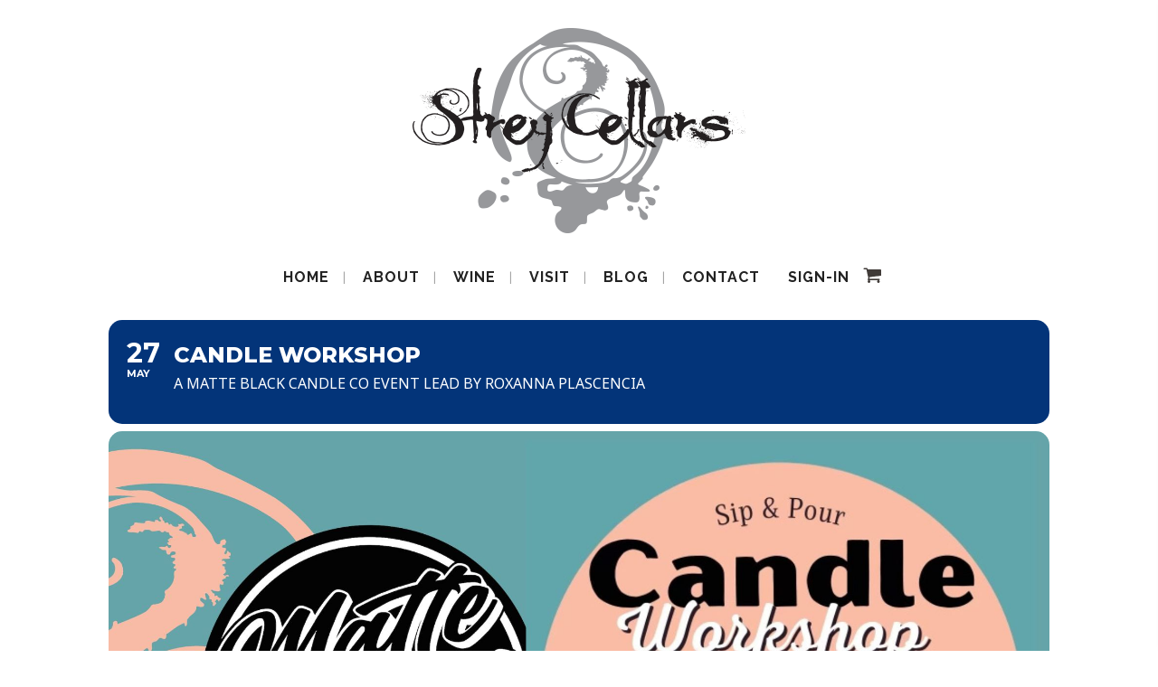

--- FILE ---
content_type: text/html; charset=UTF-8
request_url: https://www.streycellars.com/events/candle-workshop-05272023/
body_size: 89736
content:
<!DOCTYPE html>
<html lang="en-US">
<head>
	<meta charset="UTF-8" />
	
				<meta name="viewport" content="width=device-width,initial-scale=1,user-scalable=no">
		
                            <meta name="description" content="STREY CELLARS a dynamic, family friendly winery &amp; tasting room in the heart of Ventura County, CA. Providing - Award Winning WINE by the Tasting, Glass &amp; Bottle. LIVE Music Events. Food Trucks. Venue Rental.">
            
                            <meta name="keywords" content="winery, winetasting, tasting room, red wine, white wine, chardonnay, viognier, sauvignon blanc, rose, pinot noir, cabernet sauvignon, cabernet franc, zinfandel, petite sirah, tannat, syrah, california, ventura county, ventura, oxnard, camarillo, wine, sparkling wine, sparkling, barrel room, event venue, party venue, party place, venue, rental. award winning, best of class, double gold, gold, silver, sip, live music, events, public events, private events, private rentals, rental space, wedding venue, birthday venue, rehearsal dinner, baby showers, paint and sip ">
            
	<link rel="profile" href="http://gmpg.org/xfn/11" />
	<link rel="pingback" href="https://www.streycellars.com/xmlrpc.php" />

	<title>Strey Cellars | Candle Workshop</title>
<meta name='robots' content='max-image-preview:large' />
<link rel='dns-prefetch' href='//ajax.googleapis.com' />
<link rel='dns-prefetch' href='//cdn.jsdelivr.net' />
<link rel='dns-prefetch' href='//maps.googleapis.com' />
<link rel='dns-prefetch' href='//meet.jit.si' />
<link rel='dns-prefetch' href='//fonts.googleapis.com' />
<link rel="alternate" type="application/rss+xml" title="Strey Cellars &raquo; Feed" href="https://www.streycellars.com/feed/" />
<link rel="alternate" type="application/rss+xml" title="Strey Cellars &raquo; Comments Feed" href="https://www.streycellars.com/comments/feed/" />
<script type="text/javascript">
window._wpemojiSettings = {"baseUrl":"https:\/\/s.w.org\/images\/core\/emoji\/14.0.0\/72x72\/","ext":".png","svgUrl":"https:\/\/s.w.org\/images\/core\/emoji\/14.0.0\/svg\/","svgExt":".svg","source":{"concatemoji":"https:\/\/www.streycellars.com\/wp-includes\/js\/wp-emoji-release.min.js?ver=6.1.9"}};
/*! This file is auto-generated */
!function(e,a,t){var n,r,o,i=a.createElement("canvas"),p=i.getContext&&i.getContext("2d");function s(e,t){var a=String.fromCharCode,e=(p.clearRect(0,0,i.width,i.height),p.fillText(a.apply(this,e),0,0),i.toDataURL());return p.clearRect(0,0,i.width,i.height),p.fillText(a.apply(this,t),0,0),e===i.toDataURL()}function c(e){var t=a.createElement("script");t.src=e,t.defer=t.type="text/javascript",a.getElementsByTagName("head")[0].appendChild(t)}for(o=Array("flag","emoji"),t.supports={everything:!0,everythingExceptFlag:!0},r=0;r<o.length;r++)t.supports[o[r]]=function(e){if(p&&p.fillText)switch(p.textBaseline="top",p.font="600 32px Arial",e){case"flag":return s([127987,65039,8205,9895,65039],[127987,65039,8203,9895,65039])?!1:!s([55356,56826,55356,56819],[55356,56826,8203,55356,56819])&&!s([55356,57332,56128,56423,56128,56418,56128,56421,56128,56430,56128,56423,56128,56447],[55356,57332,8203,56128,56423,8203,56128,56418,8203,56128,56421,8203,56128,56430,8203,56128,56423,8203,56128,56447]);case"emoji":return!s([129777,127995,8205,129778,127999],[129777,127995,8203,129778,127999])}return!1}(o[r]),t.supports.everything=t.supports.everything&&t.supports[o[r]],"flag"!==o[r]&&(t.supports.everythingExceptFlag=t.supports.everythingExceptFlag&&t.supports[o[r]]);t.supports.everythingExceptFlag=t.supports.everythingExceptFlag&&!t.supports.flag,t.DOMReady=!1,t.readyCallback=function(){t.DOMReady=!0},t.supports.everything||(n=function(){t.readyCallback()},a.addEventListener?(a.addEventListener("DOMContentLoaded",n,!1),e.addEventListener("load",n,!1)):(e.attachEvent("onload",n),a.attachEvent("onreadystatechange",function(){"complete"===a.readyState&&t.readyCallback()})),(e=t.source||{}).concatemoji?c(e.concatemoji):e.wpemoji&&e.twemoji&&(c(e.twemoji),c(e.wpemoji)))}(window,document,window._wpemojiSettings);
</script>
<style type="text/css">
img.wp-smiley,
img.emoji {
	display: inline !important;
	border: none !important;
	box-shadow: none !important;
	height: 1em !important;
	width: 1em !important;
	margin: 0 0.07em !important;
	vertical-align: -0.1em !important;
	background: none !important;
	padding: 0 !important;
}
</style>
	<link rel='stylesheet' id='wc-square-cart-checkout-block-css' href='https://www.streycellars.com/wp-content/plugins/woocommerce-square/assets/css/frontend/wc-square-cart-checkout-blocks.min.css?ver=3.4.1' type='text/css' media='all' />
<link rel='stylesheet' id='evo_single_event-css' href='//www.streycellars.com/wp-content/plugins/eventon-lite/assets/css/evo_event_styles.css?ver=2.0.1' type='text/css' media='all' />
<link rel='stylesheet' id='layerslider-css' href='https://www.streycellars.com/wp-content/plugins/LayerSlider/assets/static/layerslider/css/layerslider.css?ver=7.6.9' type='text/css' media='all' />
<link rel='stylesheet' id='wp-block-library-css' href='https://www.streycellars.com/wp-includes/css/dist/block-library/style.min.css?ver=6.1.9' type='text/css' media='all' />
<link rel='stylesheet' id='wc-blocks-vendors-style-css' href='https://www.streycellars.com/wp-content/plugins/woocommerce/packages/woocommerce-blocks/build/wc-blocks-vendors-style.css?ver=9.6.6' type='text/css' media='all' />
<link rel='stylesheet' id='wc-blocks-style-css' href='https://www.streycellars.com/wp-content/plugins/woocommerce/packages/woocommerce-blocks/build/wc-blocks-style.css?ver=9.6.6' type='text/css' media='all' />
<link rel='stylesheet' id='classic-theme-styles-css' href='https://www.streycellars.com/wp-includes/css/classic-themes.min.css?ver=1' type='text/css' media='all' />
<style id='global-styles-inline-css' type='text/css'>
body{--wp--preset--color--black: #000000;--wp--preset--color--cyan-bluish-gray: #abb8c3;--wp--preset--color--white: #ffffff;--wp--preset--color--pale-pink: #f78da7;--wp--preset--color--vivid-red: #cf2e2e;--wp--preset--color--luminous-vivid-orange: #ff6900;--wp--preset--color--luminous-vivid-amber: #fcb900;--wp--preset--color--light-green-cyan: #7bdcb5;--wp--preset--color--vivid-green-cyan: #00d084;--wp--preset--color--pale-cyan-blue: #8ed1fc;--wp--preset--color--vivid-cyan-blue: #0693e3;--wp--preset--color--vivid-purple: #9b51e0;--wp--preset--gradient--vivid-cyan-blue-to-vivid-purple: linear-gradient(135deg,rgba(6,147,227,1) 0%,rgb(155,81,224) 100%);--wp--preset--gradient--light-green-cyan-to-vivid-green-cyan: linear-gradient(135deg,rgb(122,220,180) 0%,rgb(0,208,130) 100%);--wp--preset--gradient--luminous-vivid-amber-to-luminous-vivid-orange: linear-gradient(135deg,rgba(252,185,0,1) 0%,rgba(255,105,0,1) 100%);--wp--preset--gradient--luminous-vivid-orange-to-vivid-red: linear-gradient(135deg,rgba(255,105,0,1) 0%,rgb(207,46,46) 100%);--wp--preset--gradient--very-light-gray-to-cyan-bluish-gray: linear-gradient(135deg,rgb(238,238,238) 0%,rgb(169,184,195) 100%);--wp--preset--gradient--cool-to-warm-spectrum: linear-gradient(135deg,rgb(74,234,220) 0%,rgb(151,120,209) 20%,rgb(207,42,186) 40%,rgb(238,44,130) 60%,rgb(251,105,98) 80%,rgb(254,248,76) 100%);--wp--preset--gradient--blush-light-purple: linear-gradient(135deg,rgb(255,206,236) 0%,rgb(152,150,240) 100%);--wp--preset--gradient--blush-bordeaux: linear-gradient(135deg,rgb(254,205,165) 0%,rgb(254,45,45) 50%,rgb(107,0,62) 100%);--wp--preset--gradient--luminous-dusk: linear-gradient(135deg,rgb(255,203,112) 0%,rgb(199,81,192) 50%,rgb(65,88,208) 100%);--wp--preset--gradient--pale-ocean: linear-gradient(135deg,rgb(255,245,203) 0%,rgb(182,227,212) 50%,rgb(51,167,181) 100%);--wp--preset--gradient--electric-grass: linear-gradient(135deg,rgb(202,248,128) 0%,rgb(113,206,126) 100%);--wp--preset--gradient--midnight: linear-gradient(135deg,rgb(2,3,129) 0%,rgb(40,116,252) 100%);--wp--preset--duotone--dark-grayscale: url('#wp-duotone-dark-grayscale');--wp--preset--duotone--grayscale: url('#wp-duotone-grayscale');--wp--preset--duotone--purple-yellow: url('#wp-duotone-purple-yellow');--wp--preset--duotone--blue-red: url('#wp-duotone-blue-red');--wp--preset--duotone--midnight: url('#wp-duotone-midnight');--wp--preset--duotone--magenta-yellow: url('#wp-duotone-magenta-yellow');--wp--preset--duotone--purple-green: url('#wp-duotone-purple-green');--wp--preset--duotone--blue-orange: url('#wp-duotone-blue-orange');--wp--preset--font-size--small: 13px;--wp--preset--font-size--medium: 20px;--wp--preset--font-size--large: 36px;--wp--preset--font-size--x-large: 42px;--wp--preset--spacing--20: 0.44rem;--wp--preset--spacing--30: 0.67rem;--wp--preset--spacing--40: 1rem;--wp--preset--spacing--50: 1.5rem;--wp--preset--spacing--60: 2.25rem;--wp--preset--spacing--70: 3.38rem;--wp--preset--spacing--80: 5.06rem;}:where(.is-layout-flex){gap: 0.5em;}body .is-layout-flow > .alignleft{float: left;margin-inline-start: 0;margin-inline-end: 2em;}body .is-layout-flow > .alignright{float: right;margin-inline-start: 2em;margin-inline-end: 0;}body .is-layout-flow > .aligncenter{margin-left: auto !important;margin-right: auto !important;}body .is-layout-constrained > .alignleft{float: left;margin-inline-start: 0;margin-inline-end: 2em;}body .is-layout-constrained > .alignright{float: right;margin-inline-start: 2em;margin-inline-end: 0;}body .is-layout-constrained > .aligncenter{margin-left: auto !important;margin-right: auto !important;}body .is-layout-constrained > :where(:not(.alignleft):not(.alignright):not(.alignfull)){max-width: var(--wp--style--global--content-size);margin-left: auto !important;margin-right: auto !important;}body .is-layout-constrained > .alignwide{max-width: var(--wp--style--global--wide-size);}body .is-layout-flex{display: flex;}body .is-layout-flex{flex-wrap: wrap;align-items: center;}body .is-layout-flex > *{margin: 0;}:where(.wp-block-columns.is-layout-flex){gap: 2em;}.has-black-color{color: var(--wp--preset--color--black) !important;}.has-cyan-bluish-gray-color{color: var(--wp--preset--color--cyan-bluish-gray) !important;}.has-white-color{color: var(--wp--preset--color--white) !important;}.has-pale-pink-color{color: var(--wp--preset--color--pale-pink) !important;}.has-vivid-red-color{color: var(--wp--preset--color--vivid-red) !important;}.has-luminous-vivid-orange-color{color: var(--wp--preset--color--luminous-vivid-orange) !important;}.has-luminous-vivid-amber-color{color: var(--wp--preset--color--luminous-vivid-amber) !important;}.has-light-green-cyan-color{color: var(--wp--preset--color--light-green-cyan) !important;}.has-vivid-green-cyan-color{color: var(--wp--preset--color--vivid-green-cyan) !important;}.has-pale-cyan-blue-color{color: var(--wp--preset--color--pale-cyan-blue) !important;}.has-vivid-cyan-blue-color{color: var(--wp--preset--color--vivid-cyan-blue) !important;}.has-vivid-purple-color{color: var(--wp--preset--color--vivid-purple) !important;}.has-black-background-color{background-color: var(--wp--preset--color--black) !important;}.has-cyan-bluish-gray-background-color{background-color: var(--wp--preset--color--cyan-bluish-gray) !important;}.has-white-background-color{background-color: var(--wp--preset--color--white) !important;}.has-pale-pink-background-color{background-color: var(--wp--preset--color--pale-pink) !important;}.has-vivid-red-background-color{background-color: var(--wp--preset--color--vivid-red) !important;}.has-luminous-vivid-orange-background-color{background-color: var(--wp--preset--color--luminous-vivid-orange) !important;}.has-luminous-vivid-amber-background-color{background-color: var(--wp--preset--color--luminous-vivid-amber) !important;}.has-light-green-cyan-background-color{background-color: var(--wp--preset--color--light-green-cyan) !important;}.has-vivid-green-cyan-background-color{background-color: var(--wp--preset--color--vivid-green-cyan) !important;}.has-pale-cyan-blue-background-color{background-color: var(--wp--preset--color--pale-cyan-blue) !important;}.has-vivid-cyan-blue-background-color{background-color: var(--wp--preset--color--vivid-cyan-blue) !important;}.has-vivid-purple-background-color{background-color: var(--wp--preset--color--vivid-purple) !important;}.has-black-border-color{border-color: var(--wp--preset--color--black) !important;}.has-cyan-bluish-gray-border-color{border-color: var(--wp--preset--color--cyan-bluish-gray) !important;}.has-white-border-color{border-color: var(--wp--preset--color--white) !important;}.has-pale-pink-border-color{border-color: var(--wp--preset--color--pale-pink) !important;}.has-vivid-red-border-color{border-color: var(--wp--preset--color--vivid-red) !important;}.has-luminous-vivid-orange-border-color{border-color: var(--wp--preset--color--luminous-vivid-orange) !important;}.has-luminous-vivid-amber-border-color{border-color: var(--wp--preset--color--luminous-vivid-amber) !important;}.has-light-green-cyan-border-color{border-color: var(--wp--preset--color--light-green-cyan) !important;}.has-vivid-green-cyan-border-color{border-color: var(--wp--preset--color--vivid-green-cyan) !important;}.has-pale-cyan-blue-border-color{border-color: var(--wp--preset--color--pale-cyan-blue) !important;}.has-vivid-cyan-blue-border-color{border-color: var(--wp--preset--color--vivid-cyan-blue) !important;}.has-vivid-purple-border-color{border-color: var(--wp--preset--color--vivid-purple) !important;}.has-vivid-cyan-blue-to-vivid-purple-gradient-background{background: var(--wp--preset--gradient--vivid-cyan-blue-to-vivid-purple) !important;}.has-light-green-cyan-to-vivid-green-cyan-gradient-background{background: var(--wp--preset--gradient--light-green-cyan-to-vivid-green-cyan) !important;}.has-luminous-vivid-amber-to-luminous-vivid-orange-gradient-background{background: var(--wp--preset--gradient--luminous-vivid-amber-to-luminous-vivid-orange) !important;}.has-luminous-vivid-orange-to-vivid-red-gradient-background{background: var(--wp--preset--gradient--luminous-vivid-orange-to-vivid-red) !important;}.has-very-light-gray-to-cyan-bluish-gray-gradient-background{background: var(--wp--preset--gradient--very-light-gray-to-cyan-bluish-gray) !important;}.has-cool-to-warm-spectrum-gradient-background{background: var(--wp--preset--gradient--cool-to-warm-spectrum) !important;}.has-blush-light-purple-gradient-background{background: var(--wp--preset--gradient--blush-light-purple) !important;}.has-blush-bordeaux-gradient-background{background: var(--wp--preset--gradient--blush-bordeaux) !important;}.has-luminous-dusk-gradient-background{background: var(--wp--preset--gradient--luminous-dusk) !important;}.has-pale-ocean-gradient-background{background: var(--wp--preset--gradient--pale-ocean) !important;}.has-electric-grass-gradient-background{background: var(--wp--preset--gradient--electric-grass) !important;}.has-midnight-gradient-background{background: var(--wp--preset--gradient--midnight) !important;}.has-small-font-size{font-size: var(--wp--preset--font-size--small) !important;}.has-medium-font-size{font-size: var(--wp--preset--font-size--medium) !important;}.has-large-font-size{font-size: var(--wp--preset--font-size--large) !important;}.has-x-large-font-size{font-size: var(--wp--preset--font-size--x-large) !important;}
.wp-block-navigation a:where(:not(.wp-element-button)){color: inherit;}
:where(.wp-block-columns.is-layout-flex){gap: 2em;}
.wp-block-pullquote{font-size: 1.5em;line-height: 1.6;}
</style>
<link rel='stylesheet' id='activeclubsolutions_style-css' href='https://www.streycellars.com/wp-content/plugins/activ8-commerce/front/css/style.css?ver=6.1.9' type='text/css' media='all' />
<link rel='stylesheet' id='contact-form-7-css' href='https://www.streycellars.com/wp-content/plugins/contact-form-7/includes/css/styles.css?ver=5.7.5.1' type='text/css' media='all' />
<style id='woocommerce-inline-inline-css' type='text/css'>
.woocommerce form .form-row .required { visibility: visible; }
</style>
<link rel='stylesheet' id='mediaelement-css' href='https://www.streycellars.com/wp-includes/js/mediaelement/mediaelementplayer-legacy.min.css?ver=4.2.17' type='text/css' media='all' />
<link rel='stylesheet' id='wp-mediaelement-css' href='https://www.streycellars.com/wp-includes/js/mediaelement/wp-mediaelement.min.css?ver=6.1.9' type='text/css' media='all' />
<link rel='stylesheet' id='bridge-default-style-css' href='https://www.streycellars.com/wp-content/themes/bridge/style.css?ver=6.1.9' type='text/css' media='all' />
<link rel='stylesheet' id='bridge-qode-font_awesome-css' href='https://www.streycellars.com/wp-content/themes/bridge/css/font-awesome/css/font-awesome.min.css?ver=6.1.9' type='text/css' media='all' />
<link rel='stylesheet' id='bridge-qode-font_elegant-css' href='https://www.streycellars.com/wp-content/themes/bridge/css/elegant-icons/style.min.css?ver=6.1.9' type='text/css' media='all' />
<link rel='stylesheet' id='bridge-qode-linea_icons-css' href='https://www.streycellars.com/wp-content/themes/bridge/css/linea-icons/style.css?ver=6.1.9' type='text/css' media='all' />
<link rel='stylesheet' id='bridge-qode-dripicons-css' href='https://www.streycellars.com/wp-content/themes/bridge/css/dripicons/dripicons.css?ver=6.1.9' type='text/css' media='all' />
<link rel='stylesheet' id='bridge-qode-kiko-css' href='https://www.streycellars.com/wp-content/themes/bridge/css/kiko/kiko-all.css?ver=6.1.9' type='text/css' media='all' />
<link rel='stylesheet' id='bridge-qode-font_awesome_5-css' href='https://www.streycellars.com/wp-content/themes/bridge/css/font-awesome-5/css/font-awesome-5.min.css?ver=6.1.9' type='text/css' media='all' />
<link rel='stylesheet' id='bridge-stylesheet-css' href='https://www.streycellars.com/wp-content/themes/bridge/css/stylesheet.min.css?ver=6.1.9' type='text/css' media='all' />
<style id='bridge-stylesheet-inline-css' type='text/css'>
   .postid-16294.disabled_footer_top .footer_top_holder, .postid-16294.disabled_footer_bottom .footer_bottom_holder { display: none;}


</style>
<link rel='stylesheet' id='bridge-woocommerce-css' href='https://www.streycellars.com/wp-content/themes/bridge/css/woocommerce.min.css?ver=6.1.9' type='text/css' media='all' />
<link rel='stylesheet' id='bridge-woocommerce-responsive-css' href='https://www.streycellars.com/wp-content/themes/bridge/css/woocommerce_responsive.min.css?ver=6.1.9' type='text/css' media='all' />
<link rel='stylesheet' id='bridge-print-css' href='https://www.streycellars.com/wp-content/themes/bridge/css/print.css?ver=6.1.9' type='text/css' media='all' />
<link rel='stylesheet' id='bridge-style-dynamic-css' href='https://www.streycellars.com/wp-content/themes/bridge/css/style_dynamic_callback.php?ver=6.1.9' type='text/css' media='all' />
<link rel='stylesheet' id='bridge-responsive-css' href='https://www.streycellars.com/wp-content/themes/bridge/css/responsive.min.css?ver=6.1.9' type='text/css' media='all' />
<link rel='stylesheet' id='bridge-style-dynamic-responsive-css' href='https://www.streycellars.com/wp-content/themes/bridge/css/style_dynamic_responsive_callback.php?ver=6.1.9' type='text/css' media='all' />
<style id='bridge-style-dynamic-responsive-inline-css' type='text/css'>
@media screen and (min-width: 1001px) {
.wrapper .content.content_top_margin {
    margin-top: 380px !important;
}
}
</style>
<link rel='stylesheet' id='js_composer_front-css' href='https://www.streycellars.com/wp-content/plugins/js_composer/assets/css/js_composer.min.css?ver=6.10.0' type='text/css' media='all' />
<link rel='stylesheet' id='bridge-style-handle-google-fonts-css' href='https://fonts.googleapis.com/css?family=Raleway%3A100%2C200%2C300%2C400%2C500%2C600%2C700%2C800%2C900%2C100italic%2C300italic%2C400italic%2C700italic%7CRaleway%3A100%2C200%2C300%2C400%2C500%2C600%2C700%2C800%2C900%2C100italic%2C300italic%2C400italic%2C700italic&#038;subset=latin%2Clatin-ext&#038;ver=1.0.0' type='text/css' media='all' />
<link rel='stylesheet' id='bridge-core-dashboard-style-css' href='https://www.streycellars.com/wp-content/plugins/bridge-core/modules/core-dashboard/assets/css/core-dashboard.min.css?ver=6.1.9' type='text/css' media='all' />
<link rel='stylesheet' id='evcal_google_fonts-css' href='https://fonts.googleapis.com/css?family=Noto+Sans%3A400%2C400italic%2C700%7CMontserrat%3A700%2C800%2C900&#038;subset=latin%2Clatin-ext&#038;ver=2.0.1' type='text/css' media='all' />
<link rel='stylesheet' id='evcal_cal_default-css' href='//www.streycellars.com/wp-content/plugins/eventon-lite/assets/css/eventon_styles.css?ver=2.0.1' type='text/css' media='all' />
<link rel='stylesheet' id='evo_font_icons-css' href='//www.streycellars.com/wp-content/plugins/eventon-lite/assets/fonts/all.css?ver=2.0.1' type='text/css' media='all' />
<link rel='stylesheet' id='eventon_dynamic_styles-css' href='//www.streycellars.com/wp-content/plugins/eventon-lite/assets/css/eventon_dynamic_styles.css?ver=2.0.1' type='text/css' media='all' />
<script type='text/javascript' src='https://www.streycellars.com/wp-includes/js/jquery/jquery.min.js?ver=3.6.1' id='jquery-core-js'></script>
<script type='text/javascript' src='https://www.streycellars.com/wp-includes/js/jquery/jquery-migrate.min.js?ver=3.3.2' id='jquery-migrate-js'></script>
<script type='text/javascript' id='layerslider-utils-js-extra'>
/* <![CDATA[ */
var LS_Meta = {"v":"7.6.9","fixGSAP":"1"};
/* ]]> */
</script>
<script type='text/javascript' src='https://www.streycellars.com/wp-content/plugins/LayerSlider/assets/static/layerslider/js/layerslider.utils.js?ver=7.6.9' id='layerslider-utils-js'></script>
<script type='text/javascript' src='https://www.streycellars.com/wp-content/plugins/LayerSlider/assets/static/layerslider/js/layerslider.kreaturamedia.jquery.js?ver=7.6.9' id='layerslider-js'></script>
<script type='text/javascript' src='https://www.streycellars.com/wp-content/plugins/LayerSlider/assets/static/layerslider/js/layerslider.transitions.js?ver=7.6.9' id='layerslider-transitions-js'></script>
<script type='text/javascript' src='https://ajax.googleapis.com/ajax/libs/jqueryui/1.12.1/jquery-ui.min.js?ver=6.1.9' id='activeclubsolutions_admin_script1-js'></script>
<script type='text/javascript' src='https://www.streycellars.com/wp-content/plugins/activ8-commerce/front/js/custom.js?ver=6.1.9' id='activeclubsolutions_admin_script2-js'></script>
<script type='text/javascript' src='https://www.streycellars.com/wp-content/plugins/activ8-commerce/front/js/jquery_easing.js?ver=6.1.9' id='activeclubsolutions_admin_script4-js'></script>
<script type='text/javascript' src='https://cdn.jsdelivr.net/jquery.validation/1.16.0/jquery.validate.min.js?ver=6.1.9' id='activeclubsolutions_admin_script5-js'></script>
<script type='text/javascript' src='https://cdn.jsdelivr.net/jquery.validation/1.16.0/additional-methods.min.js?ver=6.1.9' id='activeclubsolutions_admin_script6-js'></script>
<script type='text/javascript' src='https://www.streycellars.com/wp-content/plugins/woocommerce/assets/js/jquery-blockui/jquery.blockUI.min.js?ver=2.7.0-wc.7.5.1' id='jquery-blockui-js'></script>
<script type='text/javascript' id='wc-add-to-cart-js-extra'>
/* <![CDATA[ */
var wc_add_to_cart_params = {"ajax_url":"\/wp-admin\/admin-ajax.php","wc_ajax_url":"\/?wc-ajax=%%endpoint%%","i18n_view_cart":"View cart","cart_url":"https:\/\/www.streycellars.com\/cart\/","is_cart":"","cart_redirect_after_add":"no"};
/* ]]> */
</script>
<script type='text/javascript' src='https://www.streycellars.com/wp-content/plugins/woocommerce/assets/js/frontend/add-to-cart.min.js?ver=7.5.1' id='wc-add-to-cart-js'></script>
<script type='text/javascript' src='https://www.streycellars.com/wp-content/plugins/js_composer/assets/js/vendors/woocommerce-add-to-cart.js?ver=6.10.0' id='vc_woocommerce-add-to-cart-js-js'></script>
<meta name="generator" content="Powered by LayerSlider 7.6.9 - Build Heros, Sliders, and Popups. Create Animations and Beautiful, Rich Web Content as Easy as Never Before on WordPress." />
<!-- LayerSlider updates and docs at: https://layerslider.com -->
<link rel="https://api.w.org/" href="https://www.streycellars.com/wp-json/" /><link rel="alternate" type="application/json" href="https://www.streycellars.com/wp-json/wp/v2/ajde_events/16294" /><link rel="EditURI" type="application/rsd+xml" title="RSD" href="https://www.streycellars.com/xmlrpc.php?rsd" />
<link rel="wlwmanifest" type="application/wlwmanifest+xml" href="https://www.streycellars.com/wp-includes/wlwmanifest.xml" />
<meta name="generator" content="WordPress 6.1.9" />
<meta name="generator" content="WooCommerce 7.5.1" />
<link rel="canonical" href="https://www.streycellars.com/events/candle-workshop-05272023/" />
<link rel='shortlink' href='https://www.streycellars.com/?p=16294' />
<link rel="alternate" type="application/json+oembed" href="https://www.streycellars.com/wp-json/oembed/1.0/embed?url=https%3A%2F%2Fwww.streycellars.com%2Fevents%2Fcandle-workshop-05272023%2F" />
<link rel="alternate" type="text/xml+oembed" href="https://www.streycellars.com/wp-json/oembed/1.0/embed?url=https%3A%2F%2Fwww.streycellars.com%2Fevents%2Fcandle-workshop-05272023%2F&#038;format=xml" />
	<noscript><style>.woocommerce-product-gallery{ opacity: 1 !important; }</style></noscript>
	

<!-- EventON Version -->
<meta name="generator" content="EventON 2.0.1" />

				<meta name="robots" content="all"/>
				<meta property="description" content="" />
				<meta property="og:type" content="event" /> 
				<meta property="og:title" content="Candle Workshop" />
				<meta property="og:url" content="https://www.streycellars.com/events/candle-workshop-05272023/" />
				<meta property="og:description" content="" />
									<meta property="og:image" content="https://www.streycellars.com/wp-content/uploads/2023/05/5.27-Web-Banner.jpg" /> 
					<meta property="og:image:width" content="1920" /> 
					<meta property="og:image:height" content="1080" /> 
												<meta name="twitter:card" content="summary_large_image">
				<meta name="twitter:title" content="Candle Workshop">
				<meta name="twitter:description" content="">
									<meta name="twitter:image" content="https://www.streycellars.com/wp-content/uploads/2023/05/5.27-Web-Banner.jpg">
								<meta name="generator" content="Powered by WPBakery Page Builder - drag and drop page builder for WordPress."/>
<link rel="icon" href="https://www.streycellars.com/wp-content/uploads/2023/02/cropped-Strey-Emblem_pms_181-200px-32x32.png" sizes="32x32" />
<link rel="icon" href="https://www.streycellars.com/wp-content/uploads/2023/02/cropped-Strey-Emblem_pms_181-200px-192x192.png" sizes="192x192" />
<link rel="apple-touch-icon" href="https://www.streycellars.com/wp-content/uploads/2023/02/cropped-Strey-Emblem_pms_181-200px-180x180.png" />
<meta name="msapplication-TileImage" content="https://www.streycellars.com/wp-content/uploads/2023/02/cropped-Strey-Emblem_pms_181-200px-270x270.png" />
		<style type="text/css" id="wp-custom-css">
			/* vivid09aug23 */
.side_menu_button_wrapper {
	display: none;
}
span#loginout-txt {
    color: #222222;
    font-family: 'Raleway', sans-serif;
    font-size: 16px;
    font-style: normal;
    font-weight: 700;
    letter-spacing: 1px;
    text-transform: uppercase;
}
span#loginout-txt:hover {
    color: #033579;
}
.active8-product-detail-container .continueshoppingbtn {
	margin-top: 25px !important;
	margin-bottom: 25px !important;
}
.active8-product-detail-container .cartrow {
	margin-top: 25px !important;
	margin-bottom: 25px !important;
}
@media (max-width:565px){
	#sign-in-out{
		    width: 87px;
		margin-right: 0px;
	}
	li#cart-icon{
		 right: 0px !important;
    top: 8px !important;
	}
	div#c7-cart {
    padding: 0px 3px !important;
}
	#c7-cart .badge{
		    top: 9px !important;
	}
	.active8-cart-container .cart-added-total-price{
		    margin-left: 15px !important;
	}
	.cart-added-product-name{
		    text-align: left;
	}
	.active8-product-detail-container .CatalogElementInfoHeader {
		display: inline-grid;}
	.active8-product-detail-container .cartrow {
    float: none !important;
    text-align: center !important;
    margin-top: 50px !important;
}
	.active8-product-detail-container .continueshoppingbtn {
    float: none !important;
    display: inline-block !important;
  
    margin-top: 5px !important;
}
	.continueshoppingrow {
    text-align: center;
}
	.active8-cart-container .cart-added-product-price{
		margin-left: 10px !important;
	}
}		</style>
		<noscript><style> .wpb_animate_when_almost_visible { opacity: 1; }</style></noscript></head>

<body class="ajde_events-template-default single single-ajde_events postid-16294 theme-bridge bridge-core-3.0.5 woocommerce-no-js  columns-4 qode-product-single-tabs-on-bottom qode-theme-ver-29.2 qode-theme-bridge disabled_footer_top wpb-js-composer js-comp-ver-6.10.0 vc_responsive" itemscope itemtype="http://schema.org/WebPage">


<svg xmlns="http://www.w3.org/2000/svg" viewBox="0 0 0 0" width="0" height="0" focusable="false" role="none" style="visibility: hidden; position: absolute; left: -9999px; overflow: hidden;" ><defs><filter id="wp-duotone-dark-grayscale"><feColorMatrix color-interpolation-filters="sRGB" type="matrix" values=" .299 .587 .114 0 0 .299 .587 .114 0 0 .299 .587 .114 0 0 .299 .587 .114 0 0 " /><feComponentTransfer color-interpolation-filters="sRGB" ><feFuncR type="table" tableValues="0 0.49803921568627" /><feFuncG type="table" tableValues="0 0.49803921568627" /><feFuncB type="table" tableValues="0 0.49803921568627" /><feFuncA type="table" tableValues="1 1" /></feComponentTransfer><feComposite in2="SourceGraphic" operator="in" /></filter></defs></svg><svg xmlns="http://www.w3.org/2000/svg" viewBox="0 0 0 0" width="0" height="0" focusable="false" role="none" style="visibility: hidden; position: absolute; left: -9999px; overflow: hidden;" ><defs><filter id="wp-duotone-grayscale"><feColorMatrix color-interpolation-filters="sRGB" type="matrix" values=" .299 .587 .114 0 0 .299 .587 .114 0 0 .299 .587 .114 0 0 .299 .587 .114 0 0 " /><feComponentTransfer color-interpolation-filters="sRGB" ><feFuncR type="table" tableValues="0 1" /><feFuncG type="table" tableValues="0 1" /><feFuncB type="table" tableValues="0 1" /><feFuncA type="table" tableValues="1 1" /></feComponentTransfer><feComposite in2="SourceGraphic" operator="in" /></filter></defs></svg><svg xmlns="http://www.w3.org/2000/svg" viewBox="0 0 0 0" width="0" height="0" focusable="false" role="none" style="visibility: hidden; position: absolute; left: -9999px; overflow: hidden;" ><defs><filter id="wp-duotone-purple-yellow"><feColorMatrix color-interpolation-filters="sRGB" type="matrix" values=" .299 .587 .114 0 0 .299 .587 .114 0 0 .299 .587 .114 0 0 .299 .587 .114 0 0 " /><feComponentTransfer color-interpolation-filters="sRGB" ><feFuncR type="table" tableValues="0.54901960784314 0.98823529411765" /><feFuncG type="table" tableValues="0 1" /><feFuncB type="table" tableValues="0.71764705882353 0.25490196078431" /><feFuncA type="table" tableValues="1 1" /></feComponentTransfer><feComposite in2="SourceGraphic" operator="in" /></filter></defs></svg><svg xmlns="http://www.w3.org/2000/svg" viewBox="0 0 0 0" width="0" height="0" focusable="false" role="none" style="visibility: hidden; position: absolute; left: -9999px; overflow: hidden;" ><defs><filter id="wp-duotone-blue-red"><feColorMatrix color-interpolation-filters="sRGB" type="matrix" values=" .299 .587 .114 0 0 .299 .587 .114 0 0 .299 .587 .114 0 0 .299 .587 .114 0 0 " /><feComponentTransfer color-interpolation-filters="sRGB" ><feFuncR type="table" tableValues="0 1" /><feFuncG type="table" tableValues="0 0.27843137254902" /><feFuncB type="table" tableValues="0.5921568627451 0.27843137254902" /><feFuncA type="table" tableValues="1 1" /></feComponentTransfer><feComposite in2="SourceGraphic" operator="in" /></filter></defs></svg><svg xmlns="http://www.w3.org/2000/svg" viewBox="0 0 0 0" width="0" height="0" focusable="false" role="none" style="visibility: hidden; position: absolute; left: -9999px; overflow: hidden;" ><defs><filter id="wp-duotone-midnight"><feColorMatrix color-interpolation-filters="sRGB" type="matrix" values=" .299 .587 .114 0 0 .299 .587 .114 0 0 .299 .587 .114 0 0 .299 .587 .114 0 0 " /><feComponentTransfer color-interpolation-filters="sRGB" ><feFuncR type="table" tableValues="0 0" /><feFuncG type="table" tableValues="0 0.64705882352941" /><feFuncB type="table" tableValues="0 1" /><feFuncA type="table" tableValues="1 1" /></feComponentTransfer><feComposite in2="SourceGraphic" operator="in" /></filter></defs></svg><svg xmlns="http://www.w3.org/2000/svg" viewBox="0 0 0 0" width="0" height="0" focusable="false" role="none" style="visibility: hidden; position: absolute; left: -9999px; overflow: hidden;" ><defs><filter id="wp-duotone-magenta-yellow"><feColorMatrix color-interpolation-filters="sRGB" type="matrix" values=" .299 .587 .114 0 0 .299 .587 .114 0 0 .299 .587 .114 0 0 .299 .587 .114 0 0 " /><feComponentTransfer color-interpolation-filters="sRGB" ><feFuncR type="table" tableValues="0.78039215686275 1" /><feFuncG type="table" tableValues="0 0.94901960784314" /><feFuncB type="table" tableValues="0.35294117647059 0.47058823529412" /><feFuncA type="table" tableValues="1 1" /></feComponentTransfer><feComposite in2="SourceGraphic" operator="in" /></filter></defs></svg><svg xmlns="http://www.w3.org/2000/svg" viewBox="0 0 0 0" width="0" height="0" focusable="false" role="none" style="visibility: hidden; position: absolute; left: -9999px; overflow: hidden;" ><defs><filter id="wp-duotone-purple-green"><feColorMatrix color-interpolation-filters="sRGB" type="matrix" values=" .299 .587 .114 0 0 .299 .587 .114 0 0 .299 .587 .114 0 0 .299 .587 .114 0 0 " /><feComponentTransfer color-interpolation-filters="sRGB" ><feFuncR type="table" tableValues="0.65098039215686 0.40392156862745" /><feFuncG type="table" tableValues="0 1" /><feFuncB type="table" tableValues="0.44705882352941 0.4" /><feFuncA type="table" tableValues="1 1" /></feComponentTransfer><feComposite in2="SourceGraphic" operator="in" /></filter></defs></svg><svg xmlns="http://www.w3.org/2000/svg" viewBox="0 0 0 0" width="0" height="0" focusable="false" role="none" style="visibility: hidden; position: absolute; left: -9999px; overflow: hidden;" ><defs><filter id="wp-duotone-blue-orange"><feColorMatrix color-interpolation-filters="sRGB" type="matrix" values=" .299 .587 .114 0 0 .299 .587 .114 0 0 .299 .587 .114 0 0 .299 .587 .114 0 0 " /><feComponentTransfer color-interpolation-filters="sRGB" ><feFuncR type="table" tableValues="0.098039215686275 1" /><feFuncG type="table" tableValues="0 0.66274509803922" /><feFuncB type="table" tableValues="0.84705882352941 0.41960784313725" /><feFuncA type="table" tableValues="1 1" /></feComponentTransfer><feComposite in2="SourceGraphic" operator="in" /></filter></defs></svg>

<div class="wrapper">
	<div class="wrapper_inner">

    
		<!-- Google Analytics start -->
				<!-- Google Analytics end -->

		
	<header class=" scroll_top centered_logo  stick scrolled_not_transparent page_header">
	<div class="header_inner clearfix">
				<div class="header_top_bottom_holder">
			
			<div class="header_bottom clearfix" style=' background-color:rgba(255, 255, 255, 1);' >
											<div class="header_inner_left">
																	<div class="mobile_menu_button">
		<span>
			<i class="qode_icon_font_awesome fa fa-bars " ></i>		</span>
	</div>
								<div class="logo_wrapper" >
	<div class="q_logo">
		<a itemprop="url" href="https://www.streycellars.com/" >
             <img itemprop="image" class="normal" src="https://www.streycellars.com/wp-content/uploads/2023/02/strey-title-2.png" alt="Logo"> 			 <img itemprop="image" class="light" src="https://www.streycellars.com/wp-content/uploads/2023/02/strey-title-2.png" alt="Logo"/> 			 <img itemprop="image" class="dark" src="https://www.streycellars.com/wp-content/uploads/2023/02/strey-title-2.png" alt="Logo"/> 			 <img itemprop="image" class="sticky" src="https://www.streycellars.com/wp-content/uploads/2023/02/strey-title-2.png" alt="Logo"/> 			 <img itemprop="image" class="mobile" src="https://www.streycellars.com/wp-content/uploads/2023/02/strey-title-2.png" alt="Logo"/> 					</a>
	</div>
	</div>															</div>
							
							
							<nav class="main_menu drop_down center">
								<ul id="menu-top_menu" class=""><li id="nav-menu-item-15382" class="menu-item menu-item-type-post_type menu-item-object-page menu-item-home  narrow"><a href="https://www.streycellars.com/" class=""><i class="menu_icon blank fa"></i><span>Home</span><span class="plus"></span></a></li>
<li id="nav-menu-item-15386" class="menu-item menu-item-type-post_type menu-item-object-page  narrow"><a href="https://www.streycellars.com/about/" class=""><i class="menu_icon blank fa"></i><span>About</span><span class="plus"></span></a></li>
<li id="nav-menu-item-16526" class="menu-item menu-item-type-post_type menu-item-object-page menu-item-has-children  has_sub narrow"><a href="https://www.streycellars.com/acs-shop/" class=""><i class="menu_icon blank fa"></i><span>Wine</span><span class="plus"></span></a>
<div class="second"><div class="inner"><ul>
	<li id="nav-menu-item-16606" class="menu-item menu-item-type-custom menu-item-object-custom menu-item-has-children sub"><a title="All Wine" href="https://www.streycellars.com/acs-shop" class=""><i class="menu_icon blank fa"></i><span>All Wine</span><span class="plus"></span><i class="q_menu_arrow fa fa-angle-right"></i></a>
	<ul>
		<li id="nav-menu-item-16801" class="menu-item menu-item-type-custom menu-item-object-custom "><a title="Sparkling" href="https://www.streycellars.com/product-category/11" class=""><i class="menu_icon blank fa"></i><span>Sparkling</span><span class="plus"></span></a></li>
		<li id="nav-menu-item-16566" class="menu-item menu-item-type-custom menu-item-object-custom "><a title="White" href="https://www.streycellars.com/product-category/9" class=""><i class="menu_icon blank fa"></i><span>White</span><span class="plus"></span></a></li>
		<li id="nav-menu-item-16635" class="menu-item menu-item-type-custom menu-item-object-custom "><a title="Rose" href="https://www.streycellars.com/product-category/35" class=""><i class="menu_icon blank fa"></i><span>Rose</span><span class="plus"></span></a></li>
		<li id="nav-menu-item-16565" class="menu-item menu-item-type-custom menu-item-object-custom "><a title="Red" href="https://www.streycellars.com/product-category/7" class=""><i class="menu_icon blank fa"></i><span>Red</span><span class="plus"></span></a></li>
		<li id="nav-menu-item-16800" class="menu-item menu-item-type-custom menu-item-object-custom "><a title="Dessert" href="https://www.streycellars.com/product-category/10" class=""><i class="menu_icon blank fa"></i><span>Dessert</span><span class="plus"></span></a></li>
	</ul>
</li>
	<li id="nav-menu-item-15593" class="menu-item menu-item-type-custom menu-item-object-custom "><a href="https://vinoshipper.com/shop/strey_cellars" class=""><i class="menu_icon blank fa"></i><span>To Purchase Outside CA</span><span class="plus"></span></a></li>
	<li id="nav-menu-item-15616" class="menu-item menu-item-type-post_type menu-item-object-page "><a href="https://www.streycellars.com/wineclub/" class=""><i class="menu_icon blank fa"></i><span>Wine Club</span><span class="plus"></span></a></li>
</ul></div></div>
</li>
<li id="nav-menu-item-16077" class="menu-item menu-item-type-custom menu-item-object-custom menu-item-has-children  has_sub narrow"><a href="https://www.streycellars.com/events/" class=""><i class="menu_icon blank fa"></i><span>Visit</span><span class="plus"></span></a>
<div class="second"><div class="inner"><ul>
	<li id="nav-menu-item-15527" class="menu-item menu-item-type-post_type menu-item-object-page "><a href="https://www.streycellars.com/events/" class=""><i class="menu_icon blank fa"></i><span>Public Events</span><span class="plus"></span></a></li>
	<li id="nav-menu-item-15683" class="menu-item menu-item-type-post_type menu-item-object-page "><a href="https://www.streycellars.com/venue-rental/" class=""><i class="menu_icon blank fa"></i><span>Venue Rental</span><span class="plus"></span></a></li>
</ul></div></div>
</li>
<li id="nav-menu-item-15387" class="menu-item menu-item-type-post_type menu-item-object-page  narrow"><a href="https://www.streycellars.com/blog/" class=""><i class="menu_icon blank fa"></i><span>Blog</span><span class="plus"></span></a></li>
<li id="nav-menu-item-15388" class="menu-item menu-item-type-post_type menu-item-object-page  narrow"><a href="https://www.streycellars.com/contact/" class=""><i class="menu_icon blank fa"></i><span>Contact</span><span class="plus"></span></a></li>
</ul>							</nav>
															<div class="header_inner_right">
									<div class="side_menu_button_wrapper right">
																														<div class="side_menu_button">
																																	
										</div>
									</div>
									<div class="cart-menu"><div class="active8-cart-container">
<li id="cart-icon" class="menu-item menu-item-type-gs_sim menu-item-object-gs_sim cart-icon">
<div id="sign-in-out"><a href="https://www.streycellars.com/login/"  ><span id="loginout-txt">Sign-In</span></a></div>
<div id="c7-cart">
<span class="carts" style="font-size:30px;cursor:pointer" onclick="openNav()"><img src="https://www.streycellars.com/wp-content/plugins/activ8-commerce/front/img/icon_cart@2x.png" style="width:20px"></span>
<span id="cart-count" onclick="openNav()" class="badge hide">0</span>
<input type="hidden" value="https://www.streycellars.com/wp-admin/admin-ajax.php" id="admin_url" />
<input type="hidden" value="https://www.streycellars.com/acs-cart" id="cart_url" /> 
<section id="c7-cartv" class="c7-cart c7-cartv" >
<a href="javascript:void(0)" class="closebtn" onclick="closeNav()">&times;</a>
<h6 class="catalog-title">Cart</h6>

<div class="cart-main" style="display:none">
<div class="loader small-loader" style="display: none;"><img src="https://www.streycellars.com/wp-content/plugins/activ8-commerce/front/img/small-loader.gif" alt="Loading..." /></div>    
<div class="cart-section">
</div>
<div class="cart-abt" >
	<h6>Quantity: <span class="total-amnt" id="total-qty">0</span></h6>
	<h6>Subtotal: <span class="total-amnt" id="subtotal-amnt">$0.00</span></h6>
</div>
<div class="cart-alert">
	<span>Discounts, tax, and shipping will be calculated at checkout.</span>
</div>

<!--wishlist-->
<div class="wishlist-container" style="display: none;">
<h6 class="catalog-title sh-wishlist">Wish List</h6>
<div class="wishlist-section">
</div>
</div>
<!--wishlist end-->


    <a href="https://www.streycellars.com/acs-shop"><button class="cont-shpg-wo-border">Continue Shopping</button></a>


<button class="view-cart" onclick="CartDetailList()">View Cart</button>
<button class="pro-to-checkout" onclick="CheckoutDetailList()">Proceed To Checkout</button>
</div>
<div class="cart-empty-container" style="display:block">
    <div class="loader small-loader" style="display: none;"><img src="https://www.streycellars.com/wp-content/plugins/activ8-commerce/front/img/small-loader.gif" alt="Loading..." /></div>
    <div class="catalog-content">Looks Like Your Cart Is Empty</div>
    <div class="catalog-subcontent">Your Cart <span>(0)</span></div>
    <div class="lgincont">
    	If you have an account with us. Please sign in to see items you have previously added to your cart										
    </div>
    <!--wishlist-->
        <div class="wishlist-container" style="display: none;">
    <h6 class="catalog-title sh-wishlist">Wish List</h6>
    <div class="wishlist-section">
        </div>
    </div>
        <!--wishlist end-->
    
        
        <a href="https://www.streycellars.com/acs-shop"><button class="cont-shpg">Continue Shopping</button></a>
    
    
</div>
											
</section>
</div>
</li>
</div></div>
								</div>
														<nav class="mobile_menu">
	<ul id="menu-top_menu-1" class=""><li id="mobile-menu-item-15382" class="menu-item menu-item-type-post_type menu-item-object-page menu-item-home "><a href="https://www.streycellars.com/" class=""><span>Home</span></a><span class="mobile_arrow"><i class="fa fa-angle-right"></i><i class="fa fa-angle-down"></i></span></li>
<li id="mobile-menu-item-15386" class="menu-item menu-item-type-post_type menu-item-object-page "><a href="https://www.streycellars.com/about/" class=""><span>About</span></a><span class="mobile_arrow"><i class="fa fa-angle-right"></i><i class="fa fa-angle-down"></i></span></li>
<li id="mobile-menu-item-16526" class="menu-item menu-item-type-post_type menu-item-object-page menu-item-has-children  has_sub"><a href="https://www.streycellars.com/acs-shop/" class=""><span>Wine</span></a><span class="mobile_arrow"><i class="fa fa-angle-right"></i><i class="fa fa-angle-down"></i></span>
<ul class="sub_menu">
	<li id="mobile-menu-item-16606" class="menu-item menu-item-type-custom menu-item-object-custom menu-item-has-children  has_sub"><a title="All Wine" href="https://www.streycellars.com/acs-shop" class=""><span>All Wine</span></a><span class="mobile_arrow"><i class="fa fa-angle-right"></i><i class="fa fa-angle-down"></i></span>
	<ul class="sub_menu">
		<li id="mobile-menu-item-16801" class="menu-item menu-item-type-custom menu-item-object-custom "><a title="Sparkling" href="https://www.streycellars.com/product-category/11" class=""><span>Sparkling</span></a><span class="mobile_arrow"><i class="fa fa-angle-right"></i><i class="fa fa-angle-down"></i></span></li>
		<li id="mobile-menu-item-16566" class="menu-item menu-item-type-custom menu-item-object-custom "><a title="White" href="https://www.streycellars.com/product-category/9" class=""><span>White</span></a><span class="mobile_arrow"><i class="fa fa-angle-right"></i><i class="fa fa-angle-down"></i></span></li>
		<li id="mobile-menu-item-16635" class="menu-item menu-item-type-custom menu-item-object-custom "><a title="Rose" href="https://www.streycellars.com/product-category/35" class=""><span>Rose</span></a><span class="mobile_arrow"><i class="fa fa-angle-right"></i><i class="fa fa-angle-down"></i></span></li>
		<li id="mobile-menu-item-16565" class="menu-item menu-item-type-custom menu-item-object-custom "><a title="Red" href="https://www.streycellars.com/product-category/7" class=""><span>Red</span></a><span class="mobile_arrow"><i class="fa fa-angle-right"></i><i class="fa fa-angle-down"></i></span></li>
		<li id="mobile-menu-item-16800" class="menu-item menu-item-type-custom menu-item-object-custom "><a title="Dessert" href="https://www.streycellars.com/product-category/10" class=""><span>Dessert</span></a><span class="mobile_arrow"><i class="fa fa-angle-right"></i><i class="fa fa-angle-down"></i></span></li>
	</ul>
</li>
	<li id="mobile-menu-item-15593" class="menu-item menu-item-type-custom menu-item-object-custom "><a href="https://vinoshipper.com/shop/strey_cellars" class=""><span>To Purchase Outside CA</span></a><span class="mobile_arrow"><i class="fa fa-angle-right"></i><i class="fa fa-angle-down"></i></span></li>
	<li id="mobile-menu-item-15616" class="menu-item menu-item-type-post_type menu-item-object-page "><a href="https://www.streycellars.com/wineclub/" class=""><span>Wine Club</span></a><span class="mobile_arrow"><i class="fa fa-angle-right"></i><i class="fa fa-angle-down"></i></span></li>
</ul>
</li>
<li id="mobile-menu-item-16077" class="menu-item menu-item-type-custom menu-item-object-custom menu-item-has-children  has_sub"><a href="https://www.streycellars.com/events/" class=""><span>Visit</span></a><span class="mobile_arrow"><i class="fa fa-angle-right"></i><i class="fa fa-angle-down"></i></span>
<ul class="sub_menu">
	<li id="mobile-menu-item-15527" class="menu-item menu-item-type-post_type menu-item-object-page "><a href="https://www.streycellars.com/events/" class=""><span>Public Events</span></a><span class="mobile_arrow"><i class="fa fa-angle-right"></i><i class="fa fa-angle-down"></i></span></li>
	<li id="mobile-menu-item-15683" class="menu-item menu-item-type-post_type menu-item-object-page "><a href="https://www.streycellars.com/venue-rental/" class=""><span>Venue Rental</span></a><span class="mobile_arrow"><i class="fa fa-angle-right"></i><i class="fa fa-angle-down"></i></span></li>
</ul>
</li>
<li id="mobile-menu-item-15387" class="menu-item menu-item-type-post_type menu-item-object-page "><a href="https://www.streycellars.com/blog/" class=""><span>Blog</span></a><span class="mobile_arrow"><i class="fa fa-angle-right"></i><i class="fa fa-angle-down"></i></span></li>
<li id="mobile-menu-item-15388" class="menu-item menu-item-type-post_type menu-item-object-page "><a href="https://www.streycellars.com/contact/" class=""><span>Contact</span></a><span class="mobile_arrow"><i class="fa fa-angle-right"></i><i class="fa fa-angle-down"></i></span></li>
</ul></nav>											</div>
			</div>
		</div>

</header>	<a id="back_to_top" href="#">
        <span class="fa-stack">
            <i class="qode_icon_font_awesome fa fa-arrow-up " ></i>        </span>
	</a>
	
	
    
    	
    
    <div class="content content_top_margin_none">
        <div class="content_inner  ">
    	
<div id='main'>
	<div class='evo_page_body'>

			<div class='evo_page_content '>
	
						
				<div id="post-16294" class="post-16294 ajde_events type-ajde_events status-publish has-post-thumbnail hentry event_location-strey-cellars event_type_2-candle-making event_type_2-indoors event_type_2-matte-black-candle-company evo_event_content 16294">
	
		

	<div class='eventon_main_section summary entry-summary' >

					
				
			

			
			<div id='evcal_single_event_16294' class='ajde_evcal_calendar eventon_single_event evo_sin_page color' data-eid='16294' data-l='L1' data-j='[]'>
	<div class='evo-data' data-mapformat="roadmap" data-mapzoom="18" data-mapscroll="true" data-evc_open="yes" data-mapiconurl="" data-maps_load="no" ></div>
	<div class='evo_cal_data' data-sc='{"mapformat":"roadmap","mapzoom":"18","mapscroll":"true","evc_open":"yes","mapiconurl":"","maps_load":"no"}'></div>
					
		<div id='evcal_list' class='eventon_events_list evo_sin_event_list'>
		<div id="event_16294_0" class="eventon_list_event evo_eventtop scheduled  event event_16294_0" data-event_id="16294" data-ri="0r" data-time="1685206800-1685214000" data-colr="#033479" itemscope itemtype='http://schema.org/Event'><div class="evo_event_schema" style="display:none" ><a itemprop='url'  href='https://www.streycellars.com/events/candle-workshop-05272023/'></a><meta itemprop='image' content="https://www.streycellars.com/wp-content/uploads/2023/05/5.27-Web-Banner.jpg" /><meta itemprop='startDate' content="2023-5-27T17:00-8:00" /><meta itemprop='endDate' content="2023-5-27T19:00-8:00" /><meta itemprop='eventStatus' content="https://schema.org/EventScheduled" /><item style="display:none" itemprop="location" itemscope itemtype="http://schema.org/Place"><span itemprop="name">Strey Cellars</span><span itemprop="address" itemscope itemtype="http://schema.org/PostalAddress"><item itemprop="streetAddress">951 Rice Ave, Oxnard, CA 93030</item></span></item><item style="display:none" itemprop="eventAttendanceMode" itemscope itemtype="https://schema.org/OfflineEventAttendanceMode"></item><script type="application/ld+json">{"@context": "http://schema.org","@type": "Event",
					"@id": "event_16294_0",
					"eventAttendanceMode":"https://schema.org/OfflineEventAttendanceMode",
					"name": "Candle Workshop",
					"url": "https://www.streycellars.com/events/candle-workshop-05272023/",
					"startDate": "2023-5-27T17:00-8:00",
					"endDate": "2023-5-27T19:00-8:00",
					"image":"https://www.streycellars.com/wp-content/uploads/2023/05/5.27-Web-Banner.jpg", 
					"description":"<p><span data-sheets-value='{&quot;1&quot;:2,&quot;2&quot;:&quot;Light up your night with an evening of hands-on candle making! Matte Black Candle Company provides all the necessary tools to create your very own coconut soy wax candle. Each person can choose from a selection of fragrances, a variety of 8oz candle jar colors &amp; an option of dying the wax. This workshop includes: *Overview of the candle making process. *2 hours of instruction by an experienced chandler. *Customization options. *Complimentary first glass of wine. *Complimentary light snacks. See ticketing link for additional information.&quot;}' data-sheets-userformat='{&quot;2&quot;:8961,&quot;3&quot;:{&quot;1&quot;:0},&quot;11&quot;:4,&quot;12&quot;:0,&quot;16&quot;:10}'>Light up your night with an evening of <strong>hands-on candle-making</strong>! <a href='https://matteblackcandleco.com/'><strong>Matte Black Candle Company</strong></a> provides all the necessary tools and instruction to create your very own coconut soy wax candle. Each person can choose from a selection of fragrances, a variety of 8oz candle jar colors &amp; an option of dying the wax.</span></p> <p><span data-sheets-value='{&quot;1&quot;:2,&quot;2&quot;:&quot;Light up your night with an evening of hands-on candle making! Matte Black Candle Company provides all the necessary tools to create your very own coconut soy wax candle. Each person can choose from a selection of fragrances, a variety of 8oz candle jar colors &amp; an option of dying the wax. This workshop includes: *Overview of the candle making process. *2 hours of instruction by an experienced chandler. *Customization options. *Complimentary first glass of wine. *Complimentary light snacks. See ticketing link for additional information.&quot;}' data-sheets-userformat='{&quot;2&quot;:8961,&quot;3&quot;:{&quot;1&quot;:0},&quot;11&quot;:4,&quot;12&quot;:0,&quot;16&quot;:10}'><strong>This workshop includes:</strong> *Overview of the candle-making process. *2 hours of instruction by an experienced Chandler. *Customization options. *Complimentary first glass of wine. *Complimentary light snacks. See <strong>“Learn More” </strong>or<strong> Click Pic Below for Ticketing Link</strong> and additional information.</span></p> <p><a href='https://matteblackcandleco.com/collections/candle-workshops' target='_blank' rel='noopener'><img class='aligncenter wp-image-16208 size-full' src='https://www.streycellars.com/wp-content/uploads/2023/04/web_Vendors-MatteBlkCandleCo-1-scaled.jpg' alt='' width='2560' height='958' /></a></p> ","location":[{"@type":"Place","name":"Strey Cellars","address":{"@type": "PostalAddress","streetAddress":"951 Rice Ave, Oxnard, CA 93030"}}],"eventStatus":"https://schema.org/EventScheduled"}</script></div>
				<p class="desc_trig_outter" style=""><a data-gmtrig="1" data-exlk="0" style="background-color: #033479;" id="evc_168520680016294" class="desc_trig gmaponload sin_val evcal_list_a" data-ux_val="1" data-ux_val_mob="-"  ><span class='evoet_c2 evoet_cx '><span class='evoet_dayblock evcal_cblock ' data-bgcolor='#033479' data-smon='may' data-syr='2023'><span class='evo_start '><em class='date'>27</em><em class='month'>may</em><em class='time'>5:00 pm</em></span><span class='evo_end only_time'><em class='time'>7:00 pm</em></span></span></span><span class='event_location_attrs'  data-location_address="951 Rice Ave, Oxnard, CA 93030" data-location_type="address" data-location_name="Strey Cellars" data-location_url="https://www.streycellars.com/event-location/strey-cellars/" data-location_status="true"></span><span class='evoet_c3 evoet_cx evcal_desc evo_info ' ><span class='evoet_tags evo_above_title'></span><span class='evoet_title evcal_desc2 evcal_event_title' itemprop='name'>Candle Workshop</span><span class='evoet_subtitle evo_below_title'><span class='evcal_event_subtitle' >A Matte Black Candle Co Event lead by Roxanna Plascencia</span></span><span class='evoet_time_expand level_3 evcal_desc_info' ></span><span class='evcal_desc3'></span></span><em class='clear'></em></a></p><div class='event_description evcal_eventcard open' style="display:block"><div class='evocard_row'><div class='evocard_box ftimage' data-c='' 
					style=''><div class='evo_metarow_directimg evcal_evdata_row'><img class='evo_event_main_img' src='https://www.streycellars.com/wp-content/uploads/2023/05/5.27-Web-Banner.jpg' /></div></div></div><div class='evocard_row'><div class='evocard_box eventdetails' data-c='' 
					style=''><div class='evo_metarow_details evorow evcal_evdata_row evcal_event_details'>
								<div class="event_excerpt" style="display:none"><h3 class="padb5 evo_h3">Event Details</h3><p></p></div><span class='evcal_evdata_icons'><i class='fa fa-align-justify'></i></span>
								
								<div class='evcal_evdata_cell '>
									<div class='eventon_full_description'>
										<h3 class='padb5 evo_h3'><span class='evcal_evdata_icons'><i class='fa fa-align-justify'></i></span>Event Details</h3>
										<div class='eventon_desc_in' itemprop='description'>
										<p><span data-sheets-value="{&quot;1&quot;:2,&quot;2&quot;:&quot;Light up your night with an evening of hands-on candle making! Matte Black Candle Company provides all the necessary tools to create your very own coconut soy wax candle. Each person can choose from a selection of fragrances, a variety of 8oz candle jar colors &amp; an option of dying the wax. This workshop includes: *Overview of the candle making process. *2 hours of instruction by an experienced chandler. *Customization options. *Complimentary first glass of wine. *Complimentary light snacks. See ticketing link for additional information.&quot;}" data-sheets-userformat="{&quot;2&quot;:8961,&quot;3&quot;:{&quot;1&quot;:0},&quot;11&quot;:4,&quot;12&quot;:0,&quot;16&quot;:10}">Light up your night with an evening of <strong>hands-on candle-making</strong>! <a href="https://matteblackcandleco.com/"><strong>Matte Black Candle Company</strong></a> provides all the necessary tools and instruction to create your very own coconut soy wax candle. Each person can choose from a selection of fragrances, a variety of 8oz candle jar colors &amp; an option of dying the wax.</span></p>
<p><span data-sheets-value="{&quot;1&quot;:2,&quot;2&quot;:&quot;Light up your night with an evening of hands-on candle making! Matte Black Candle Company provides all the necessary tools to create your very own coconut soy wax candle. Each person can choose from a selection of fragrances, a variety of 8oz candle jar colors &amp; an option of dying the wax. This workshop includes: *Overview of the candle making process. *2 hours of instruction by an experienced chandler. *Customization options. *Complimentary first glass of wine. *Complimentary light snacks. See ticketing link for additional information.&quot;}" data-sheets-userformat="{&quot;2&quot;:8961,&quot;3&quot;:{&quot;1&quot;:0},&quot;11&quot;:4,&quot;12&quot;:0,&quot;16&quot;:10}"><strong>This workshop includes:</strong> *Overview of the candle-making process. *2 hours of instruction by an experienced Chandler. *Customization options. *Complimentary first glass of wine. *Complimentary light snacks. See <strong>“Learn More” </strong>or<strong> Click Pic Below for Ticketing Link</strong> and additional information.</span></p>
<p><a href="https://matteblackcandleco.com/collections/candle-workshops" target="_blank" rel="noopener"><img class="aligncenter wp-image-16208 size-full" src="https://www.streycellars.com/wp-content/uploads/2023/04/web_Vendors-MatteBlkCandleCo-1-scaled.jpg" alt="" width="2560" height="958" /></a></p>
</div><div class='clear'></div>
									</div>
								</div>
							</div></div></div><div class='evocard_row bx2 bx'><div class='evocard_box time' data-c='' 
					style=''><div class='evo_metarow_time evorow evcal_evdata_row evcal_evrow_sm '>
								<span class='evcal_evdata_icons'><i class='fa fa-clock'></i></span>
								<div class='evcal_evdata_cell'>							
									<h3 class='evo_h3'><span class='evcal_evdata_icons'><i class='fa fa-clock'></i></span>Time</h3><p><span class='evo_eventcard_time_t'>(Saturday) 5:00 pm - 7:00 pm</span></p>
								</div>
							</div></div><div class='evocard_box location' data-c='' 
					style=''><div class='evcal_evdata_row evo_metarow_time_location evorow '>
								
									<span class='evcal_evdata_icons'><i class='fa fa-map-marker'></i></span>
									<div class='evcal_evdata_cell' data-loc_tax_id='106'><h3 class='evo_h3'><span class='evcal_evdata_icons'><i class='fa fa-map-marker'></i></span>Location</h3><p class='evo_location_name'>Strey Cellars</p><p class='evo_location_address'>951 Rice Ave, Oxnard, CA 93030</p></div>
								
							</div></div></div><div class='evocard_row bx2 bx'><div class='evocard_box learnmore' data-c='' 
					style=''><div class='evo_metarow_learnM evo_metarow_learnmore evorow'>
							<a class='evcal_evdata_row evo_clik_row ' href='https://matteblackcandleco.com/collections/candle-workshops' target="_blank">
								<span class='evcal_evdata_icons'><i class='fa fa-link'></i></span>
								<h3 class='evo_h3'>Learn More</h3>
							</a>
							</div></div><div class='evocard_box addtocal' data-c='' 
					style=''><div class='evo_metarow_ICS evorow evcal_evdata_row'>
									<span class='evcal_evdata_icons'><i class='fa fa-calendar'></i></span>
									<div class='evcal_evdata_cell'>
										<p><a href='https://www.streycellars.com/wp-admin/admin-ajax.php?action=eventon_ics_download&amp;event_id=16294&amp;ri=0' class='evo_ics_nCal' title='Add to your calendar'>Calendar</a><a href='//www.google.com/calendar/event?action=TEMPLATE&amp;text=Candle+Workshop&amp;dates=20230528T000000Z/20230528T020000Z&amp;ctz=America/Los_Angeles&amp;details=Candle+Workshop&amp;location=Strey+Cellars951+Rice+Ave%2C+Oxnard%2C+CA+93030' target='_blank' class='evo_ics_gCal' title='Add to google calendar'>GoogleCal</a></p>	
									</div>
								</div></div></div><div class='evocard_row'><div class='evocard_box gmap' data-c='' 
					style=''><div class='evcal_evdata_row evo_metarow_gmap evorow evcal_gmaps evc1685206800697ea6e505f7916294_gmap' id='evc1685206800697ea6e505f7916294_gmap' style='max-width:none'></div></div></div><div class='evocard_row'><div class='evocard_box getdirection' data-c='' 
					style=''><div class='evo_metarow_getDr evorow evcal_evdata_row evcal_evrow_sm getdirections'>
							<form action='https://maps.google.com/maps' method='get' target='_blank'>
							<input type='hidden' name='daddr' value="951 Rice Ave, Oxnard, CA 93030"/> 
							<p><input class='evoInput' type='text' name='saddr' placeholder='Type your address to get directions' value=''/>
							<button type='submit' class='evcal_evdata_icons evcalicon_9' title='Click here to get directions'><i class='fa fa-road'></i></button>
							</p></form>
						</div></div></div><div class='evo_card_row_end evcal_close' title='Close'></div></div><div class='clear end'></div></div>		</div>

				<div id='eventon_comments'>
				</div>
		</div><!---ajde_evcal_calendar-->

	</div>

		

</div>


				
				

		
		</div><!-- evo_page_content-->
	</div><!-- #primary -->	

</div>	

				<div class="content_bottom" >
					</div>
				
	</div>
</div>



	<footer >
		<div class="footer_inner clearfix">
				<div class="footer_top_holder">
            			<div class="footer_top">
								<div class="container">
					<div class="container_inner">
																	<div class="three_columns clearfix">
								<div class="column1 footer_col1">
									<div class="column_inner">
																			</div>
								</div>
								<div class="column2 footer_col2">
									<div class="column_inner">
																			</div>
								</div>
								<div class="column3 footer_col3">
									<div class="column_inner">
																			</div>
								</div>
							</div>
															</div>
				</div>
							</div>
					</div>
							<div class="footer_bottom_holder">
                								<div class="container">
					<div class="container_inner">
										<div class="three_columns footer_bottom_columns clearfix">
					<div class="column1 footer_bottom_column">
						<div class="column_inner">
							<div class="footer_bottom">
											<div class="textwidget"><a href="https://demo.qodeinteractive.com/bridge113/"><img src="https://www.streycellars.com/wp-content/uploads/2023/02/Strey-Emblem_pms_181-200px.png" alt="q"></a> 

</div>
									</div>
						</div>
					</div>
					<div class="column2 footer_bottom_column">
						<div class="column_inner">
							<div class="footer_bottom">
											<div class="textwidget"><div class="separator  transparent center  " style="margin-top: 10px;margin-bottom: 0px;"></div>


<span class='q_social_icon_holder normal_social' data-color=#8d8d8d data-hover-color=#1abc9c><a itemprop='url' href='https://www.facebook.com/DeviateResponsibly' target='_blank' rel="noopener"><span aria-hidden="true" class="qode_icon_font_elegant social_facebook fa-lg simple_social" style="color: #8d8d8d;margin: 0 0 0 0;font-size: 18px;" ></span></a></span>

<span class='q_social_icon_holder normal_social' data-color=#8d8d8d data-hover-color=#1abc9c><a itemprop='url' href='https://twitter.com/' target='_blank' rel="noopener"><span aria-hidden="true" class="qode_icon_font_elegant social_twitter fa-lg simple_social" style="color: #8d8d8d;margin: 0 0 0 0;font-size: 18px;" ></span></a></span>

<span class='q_social_icon_holder normal_social' data-color=#8d8d8d data-hover-color=#1abc9c><a itemprop='url' href='https://instagram.com/streycellars' target='_blank' rel="noopener"><span aria-hidden="true" class="qode_icon_font_elegant social_instagram fa-lg simple_social" style="color: #8d8d8d;margin: 0 0 0 0;font-size: 18px;" ></span></a></span>

<br><br><h5>©2023 All Rights Reserved<br>Strey Cellars<br>(805) 988-1087<br>951 Rice Ave, Oxnard, CA 93030</h5></br>
</div>
									</div>
						</div>
					</div>
					<div class="column3 footer_bottom_column">
						<div class="column_inner">
							<div class="footer_bottom">
											<div class="textwidget"><div class="separator  transparent center  " style="margin-top: 11px;margin-bottom: 0px;"></div>
</div>
									</div>
						</div>
					</div>
				</div>
									</div>
			</div>
						</div>
				</div>
	</footer>
		
</div>
</div>
<div class='evo_elms'><em class='evo_tooltip_box'></em></div><script type="text/html" id="wpb-modifications"></script>	<script type="text/javascript">
		(function () {
			var c = document.body.className;
			c = c.replace(/woocommerce-no-js/, 'woocommerce-js');
			document.body.className = c;
		})();
	</script>
	<div id='evo_global_data' data-d='{"calendars":[]}'></div><div id='evo_lightboxes' class='evo_lightboxes' style='display:none'>					<div class='evo_lightbox eventcard eventon_events_list' id='' >
						<div class="evo_content_in">													
							<div class="evo_content_inin">
								<div class="evo_lightbox_content">
									<div class='evo_lb_closer'>
										<a class='evolbclose '>X</a>
									</div>
									<div class='evo_lightbox_body eventon_list_event evo_pop_body evcal_eventcard'> </div>
								</div>
							</div>							
						</div>
					</div>
					</div><script type='text/javascript' src='https://www.streycellars.com/wp-content/plugins/contact-form-7/includes/swv/js/index.js?ver=5.7.5.1' id='swv-js'></script>
<script type='text/javascript' id='contact-form-7-js-extra'>
/* <![CDATA[ */
var wpcf7 = {"api":{"root":"https:\/\/www.streycellars.com\/wp-json\/","namespace":"contact-form-7\/v1"}};
/* ]]> */
</script>
<script type='text/javascript' src='https://www.streycellars.com/wp-content/plugins/contact-form-7/includes/js/index.js?ver=5.7.5.1' id='contact-form-7-js'></script>
<script type='text/javascript' src='https://www.streycellars.com/wp-content/plugins/woocommerce/assets/js/js-cookie/js.cookie.min.js?ver=2.1.4-wc.7.5.1' id='js-cookie-js'></script>
<script type='text/javascript' id='woocommerce-js-extra'>
/* <![CDATA[ */
var woocommerce_params = {"ajax_url":"\/wp-admin\/admin-ajax.php","wc_ajax_url":"\/?wc-ajax=%%endpoint%%"};
/* ]]> */
</script>
<script type='text/javascript' src='https://www.streycellars.com/wp-content/plugins/woocommerce/assets/js/frontend/woocommerce.min.js?ver=7.5.1' id='woocommerce-js'></script>
<script type='text/javascript' id='wc-cart-fragments-js-extra'>
/* <![CDATA[ */
var wc_cart_fragments_params = {"ajax_url":"\/wp-admin\/admin-ajax.php","wc_ajax_url":"\/?wc-ajax=%%endpoint%%","cart_hash_key":"wc_cart_hash_9be529402d96f5dc0947f5e4ff69a565","fragment_name":"wc_fragments_9be529402d96f5dc0947f5e4ff69a565","request_timeout":"5000"};
/* ]]> */
</script>
<script type='text/javascript' src='https://www.streycellars.com/wp-content/plugins/woocommerce/assets/js/frontend/cart-fragments.min.js?ver=7.5.1' id='wc-cart-fragments-js'></script>
<script type='text/javascript' src='https://www.streycellars.com/wp-includes/js/jquery/ui/core.min.js?ver=1.13.2' id='jquery-ui-core-js'></script>
<script type='text/javascript' src='https://www.streycellars.com/wp-includes/js/jquery/ui/accordion.min.js?ver=1.13.2' id='jquery-ui-accordion-js'></script>
<script type='text/javascript' src='https://www.streycellars.com/wp-includes/js/jquery/ui/menu.min.js?ver=1.13.2' id='jquery-ui-menu-js'></script>
<script type='text/javascript' src='https://www.streycellars.com/wp-includes/js/dist/vendor/regenerator-runtime.min.js?ver=0.13.9' id='regenerator-runtime-js'></script>
<script type='text/javascript' src='https://www.streycellars.com/wp-includes/js/dist/vendor/wp-polyfill.min.js?ver=3.15.0' id='wp-polyfill-js'></script>
<script type='text/javascript' src='https://www.streycellars.com/wp-includes/js/dist/dom-ready.min.js?ver=392bdd43726760d1f3ca' id='wp-dom-ready-js'></script>
<script type='text/javascript' src='https://www.streycellars.com/wp-includes/js/dist/hooks.min.js?ver=4169d3cf8e8d95a3d6d5' id='wp-hooks-js'></script>
<script type='text/javascript' src='https://www.streycellars.com/wp-includes/js/dist/i18n.min.js?ver=9e794f35a71bb98672ae' id='wp-i18n-js'></script>
<script type='text/javascript' id='wp-i18n-js-after'>
wp.i18n.setLocaleData( { 'text direction\u0004ltr': [ 'ltr' ] } );
</script>
<script type='text/javascript' src='https://www.streycellars.com/wp-includes/js/dist/a11y.min.js?ver=ecce20f002eda4c19664' id='wp-a11y-js'></script>
<script type='text/javascript' id='jquery-ui-autocomplete-js-extra'>
/* <![CDATA[ */
var uiAutocompleteL10n = {"noResults":"No results found.","oneResult":"1 result found. Use up and down arrow keys to navigate.","manyResults":"%d results found. Use up and down arrow keys to navigate.","itemSelected":"Item selected."};
/* ]]> */
</script>
<script type='text/javascript' src='https://www.streycellars.com/wp-includes/js/jquery/ui/autocomplete.min.js?ver=1.13.2' id='jquery-ui-autocomplete-js'></script>
<script type='text/javascript' src='https://www.streycellars.com/wp-includes/js/jquery/ui/controlgroup.min.js?ver=1.13.2' id='jquery-ui-controlgroup-js'></script>
<script type='text/javascript' src='https://www.streycellars.com/wp-includes/js/jquery/ui/checkboxradio.min.js?ver=1.13.2' id='jquery-ui-checkboxradio-js'></script>
<script type='text/javascript' src='https://www.streycellars.com/wp-includes/js/jquery/ui/button.min.js?ver=1.13.2' id='jquery-ui-button-js'></script>
<script type='text/javascript' src='https://www.streycellars.com/wp-includes/js/jquery/ui/datepicker.min.js?ver=1.13.2' id='jquery-ui-datepicker-js'></script>
<script type='text/javascript' id='jquery-ui-datepicker-js-after'>
jQuery(function(jQuery){jQuery.datepicker.setDefaults({"closeText":"Close","currentText":"Today","monthNames":["January","February","March","April","May","June","July","August","September","October","November","December"],"monthNamesShort":["Jan","Feb","Mar","Apr","May","Jun","Jul","Aug","Sep","Oct","Nov","Dec"],"nextText":"Next","prevText":"Previous","dayNames":["Sunday","Monday","Tuesday","Wednesday","Thursday","Friday","Saturday"],"dayNamesShort":["Sun","Mon","Tue","Wed","Thu","Fri","Sat"],"dayNamesMin":["S","M","T","W","T","F","S"],"dateFormat":"MM d, yy","firstDay":1,"isRTL":false});});
</script>
<script type='text/javascript' src='https://www.streycellars.com/wp-includes/js/jquery/ui/mouse.min.js?ver=1.13.2' id='jquery-ui-mouse-js'></script>
<script type='text/javascript' src='https://www.streycellars.com/wp-includes/js/jquery/ui/resizable.min.js?ver=1.13.2' id='jquery-ui-resizable-js'></script>
<script type='text/javascript' src='https://www.streycellars.com/wp-includes/js/jquery/ui/draggable.min.js?ver=1.13.2' id='jquery-ui-draggable-js'></script>
<script type='text/javascript' src='https://www.streycellars.com/wp-includes/js/jquery/ui/dialog.min.js?ver=1.13.2' id='jquery-ui-dialog-js'></script>
<script type='text/javascript' src='https://www.streycellars.com/wp-includes/js/jquery/ui/droppable.min.js?ver=1.13.2' id='jquery-ui-droppable-js'></script>
<script type='text/javascript' src='https://www.streycellars.com/wp-includes/js/jquery/ui/progressbar.min.js?ver=1.13.2' id='jquery-ui-progressbar-js'></script>
<script type='text/javascript' src='https://www.streycellars.com/wp-includes/js/jquery/ui/selectable.min.js?ver=1.13.2' id='jquery-ui-selectable-js'></script>
<script type='text/javascript' src='https://www.streycellars.com/wp-includes/js/jquery/ui/sortable.min.js?ver=1.13.2' id='jquery-ui-sortable-js'></script>
<script type='text/javascript' src='https://www.streycellars.com/wp-includes/js/jquery/ui/slider.min.js?ver=1.13.2' id='jquery-ui-slider-js'></script>
<script type='text/javascript' src='https://www.streycellars.com/wp-includes/js/jquery/ui/spinner.min.js?ver=1.13.2' id='jquery-ui-spinner-js'></script>
<script type='text/javascript' src='https://www.streycellars.com/wp-includes/js/jquery/ui/tooltip.min.js?ver=1.13.2' id='jquery-ui-tooltip-js'></script>
<script type='text/javascript' src='https://www.streycellars.com/wp-includes/js/jquery/ui/tabs.min.js?ver=1.13.2' id='jquery-ui-tabs-js'></script>
<script type='text/javascript' src='https://www.streycellars.com/wp-includes/js/jquery/ui/effect.min.js?ver=1.13.2' id='jquery-effects-core-js'></script>
<script type='text/javascript' src='https://www.streycellars.com/wp-includes/js/jquery/ui/effect-blind.min.js?ver=1.13.2' id='jquery-effects-blind-js'></script>
<script type='text/javascript' src='https://www.streycellars.com/wp-includes/js/jquery/ui/effect-bounce.min.js?ver=1.13.2' id='jquery-effects-bounce-js'></script>
<script type='text/javascript' src='https://www.streycellars.com/wp-includes/js/jquery/ui/effect-clip.min.js?ver=1.13.2' id='jquery-effects-clip-js'></script>
<script type='text/javascript' src='https://www.streycellars.com/wp-includes/js/jquery/ui/effect-drop.min.js?ver=1.13.2' id='jquery-effects-drop-js'></script>
<script type='text/javascript' src='https://www.streycellars.com/wp-includes/js/jquery/ui/effect-explode.min.js?ver=1.13.2' id='jquery-effects-explode-js'></script>
<script type='text/javascript' src='https://www.streycellars.com/wp-includes/js/jquery/ui/effect-fade.min.js?ver=1.13.2' id='jquery-effects-fade-js'></script>
<script type='text/javascript' src='https://www.streycellars.com/wp-includes/js/jquery/ui/effect-fold.min.js?ver=1.13.2' id='jquery-effects-fold-js'></script>
<script type='text/javascript' src='https://www.streycellars.com/wp-includes/js/jquery/ui/effect-highlight.min.js?ver=1.13.2' id='jquery-effects-highlight-js'></script>
<script type='text/javascript' src='https://www.streycellars.com/wp-includes/js/jquery/ui/effect-pulsate.min.js?ver=1.13.2' id='jquery-effects-pulsate-js'></script>
<script type='text/javascript' src='https://www.streycellars.com/wp-includes/js/jquery/ui/effect-size.min.js?ver=1.13.2' id='jquery-effects-size-js'></script>
<script type='text/javascript' src='https://www.streycellars.com/wp-includes/js/jquery/ui/effect-scale.min.js?ver=1.13.2' id='jquery-effects-scale-js'></script>
<script type='text/javascript' src='https://www.streycellars.com/wp-includes/js/jquery/ui/effect-shake.min.js?ver=1.13.2' id='jquery-effects-shake-js'></script>
<script type='text/javascript' src='https://www.streycellars.com/wp-includes/js/jquery/ui/effect-slide.min.js?ver=1.13.2' id='jquery-effects-slide-js'></script>
<script type='text/javascript' src='https://www.streycellars.com/wp-includes/js/jquery/ui/effect-transfer.min.js?ver=1.13.2' id='jquery-effects-transfer-js'></script>
<script type='text/javascript' src='https://www.streycellars.com/wp-content/themes/bridge/js/plugins/doubletaptogo.js?ver=6.1.9' id='doubleTapToGo-js'></script>
<script type='text/javascript' src='https://www.streycellars.com/wp-content/themes/bridge/js/plugins/modernizr.min.js?ver=6.1.9' id='modernizr-js'></script>
<script type='text/javascript' src='https://www.streycellars.com/wp-content/themes/bridge/js/plugins/jquery.appear.js?ver=6.1.9' id='appear-js'></script>
<script type='text/javascript' src='https://www.streycellars.com/wp-includes/js/hoverIntent.min.js?ver=1.10.2' id='hoverIntent-js'></script>
<script type='text/javascript' src='https://www.streycellars.com/wp-content/themes/bridge/js/plugins/counter.js?ver=6.1.9' id='counter-js'></script>
<script type='text/javascript' src='https://www.streycellars.com/wp-content/themes/bridge/js/plugins/easypiechart.js?ver=6.1.9' id='easyPieChart-js'></script>
<script type='text/javascript' src='https://www.streycellars.com/wp-content/themes/bridge/js/plugins/mixitup.js?ver=6.1.9' id='mixItUp-js'></script>
<script type='text/javascript' src='https://www.streycellars.com/wp-content/themes/bridge/js/plugins/jquery.prettyPhoto.js?ver=6.1.9' id='prettyphoto-js'></script>
<script type='text/javascript' src='https://www.streycellars.com/wp-content/themes/bridge/js/plugins/jquery.fitvids.js?ver=6.1.9' id='fitvids-js'></script>
<script type='text/javascript' src='https://www.streycellars.com/wp-content/themes/bridge/js/plugins/jquery.flexslider-min.js?ver=6.1.9' id='flexslider-js'></script>
<script type='text/javascript' id='mediaelement-core-js-before'>
var mejsL10n = {"language":"en","strings":{"mejs.download-file":"Download File","mejs.install-flash":"You are using a browser that does not have Flash player enabled or installed. Please turn on your Flash player plugin or download the latest version from https:\/\/get.adobe.com\/flashplayer\/","mejs.fullscreen":"Fullscreen","mejs.play":"Play","mejs.pause":"Pause","mejs.time-slider":"Time Slider","mejs.time-help-text":"Use Left\/Right Arrow keys to advance one second, Up\/Down arrows to advance ten seconds.","mejs.live-broadcast":"Live Broadcast","mejs.volume-help-text":"Use Up\/Down Arrow keys to increase or decrease volume.","mejs.unmute":"Unmute","mejs.mute":"Mute","mejs.volume-slider":"Volume Slider","mejs.video-player":"Video Player","mejs.audio-player":"Audio Player","mejs.captions-subtitles":"Captions\/Subtitles","mejs.captions-chapters":"Chapters","mejs.none":"None","mejs.afrikaans":"Afrikaans","mejs.albanian":"Albanian","mejs.arabic":"Arabic","mejs.belarusian":"Belarusian","mejs.bulgarian":"Bulgarian","mejs.catalan":"Catalan","mejs.chinese":"Chinese","mejs.chinese-simplified":"Chinese (Simplified)","mejs.chinese-traditional":"Chinese (Traditional)","mejs.croatian":"Croatian","mejs.czech":"Czech","mejs.danish":"Danish","mejs.dutch":"Dutch","mejs.english":"English","mejs.estonian":"Estonian","mejs.filipino":"Filipino","mejs.finnish":"Finnish","mejs.french":"French","mejs.galician":"Galician","mejs.german":"German","mejs.greek":"Greek","mejs.haitian-creole":"Haitian Creole","mejs.hebrew":"Hebrew","mejs.hindi":"Hindi","mejs.hungarian":"Hungarian","mejs.icelandic":"Icelandic","mejs.indonesian":"Indonesian","mejs.irish":"Irish","mejs.italian":"Italian","mejs.japanese":"Japanese","mejs.korean":"Korean","mejs.latvian":"Latvian","mejs.lithuanian":"Lithuanian","mejs.macedonian":"Macedonian","mejs.malay":"Malay","mejs.maltese":"Maltese","mejs.norwegian":"Norwegian","mejs.persian":"Persian","mejs.polish":"Polish","mejs.portuguese":"Portuguese","mejs.romanian":"Romanian","mejs.russian":"Russian","mejs.serbian":"Serbian","mejs.slovak":"Slovak","mejs.slovenian":"Slovenian","mejs.spanish":"Spanish","mejs.swahili":"Swahili","mejs.swedish":"Swedish","mejs.tagalog":"Tagalog","mejs.thai":"Thai","mejs.turkish":"Turkish","mejs.ukrainian":"Ukrainian","mejs.vietnamese":"Vietnamese","mejs.welsh":"Welsh","mejs.yiddish":"Yiddish"}};
</script>
<script type='text/javascript' src='https://www.streycellars.com/wp-includes/js/mediaelement/mediaelement-and-player.min.js?ver=4.2.17' id='mediaelement-core-js'></script>
<script type='text/javascript' src='https://www.streycellars.com/wp-includes/js/mediaelement/mediaelement-migrate.min.js?ver=6.1.9' id='mediaelement-migrate-js'></script>
<script type='text/javascript' id='mediaelement-js-extra'>
/* <![CDATA[ */
var _wpmejsSettings = {"pluginPath":"\/wp-includes\/js\/mediaelement\/","classPrefix":"mejs-","stretching":"responsive"};
/* ]]> */
</script>
<script type='text/javascript' src='https://www.streycellars.com/wp-includes/js/mediaelement/wp-mediaelement.min.js?ver=6.1.9' id='wp-mediaelement-js'></script>
<script type='text/javascript' src='https://www.streycellars.com/wp-content/themes/bridge/js/plugins/infinitescroll.min.js?ver=6.1.9' id='infiniteScroll-js'></script>
<script type='text/javascript' src='https://www.streycellars.com/wp-content/themes/bridge/js/plugins/jquery.waitforimages.js?ver=6.1.9' id='waitforimages-js'></script>
<script type='text/javascript' src='https://www.streycellars.com/wp-includes/js/jquery/jquery.form.min.js?ver=4.3.0' id='jquery-form-js'></script>
<script type='text/javascript' src='https://www.streycellars.com/wp-content/themes/bridge/js/plugins/waypoints.min.js?ver=6.1.9' id='waypoints-js'></script>
<script type='text/javascript' src='https://www.streycellars.com/wp-content/themes/bridge/js/plugins/jplayer.min.js?ver=6.1.9' id='jplayer-js'></script>
<script type='text/javascript' src='https://www.streycellars.com/wp-content/themes/bridge/js/plugins/bootstrap.carousel.js?ver=6.1.9' id='bootstrapCarousel-js'></script>
<script type='text/javascript' src='https://www.streycellars.com/wp-content/themes/bridge/js/plugins/skrollr.js?ver=6.1.9' id='skrollr-js'></script>
<script type='text/javascript' src='https://www.streycellars.com/wp-content/themes/bridge/js/plugins/Chart.min.js?ver=6.1.9' id='chart-js'></script>
<script type='text/javascript' src='https://www.streycellars.com/wp-content/themes/bridge/js/plugins/jquery.easing.1.3.js?ver=6.1.9' id='easing-js'></script>
<script type='text/javascript' src='https://www.streycellars.com/wp-content/themes/bridge/js/plugins/abstractBaseClass.js?ver=6.1.9' id='abstractBaseClass-js'></script>
<script type='text/javascript' src='https://www.streycellars.com/wp-content/themes/bridge/js/plugins/jquery.countdown.js?ver=6.1.9' id='countdown-js'></script>
<script type='text/javascript' src='https://www.streycellars.com/wp-content/themes/bridge/js/plugins/jquery.multiscroll.min.js?ver=6.1.9' id='multiscroll-js'></script>
<script type='text/javascript' src='https://www.streycellars.com/wp-content/themes/bridge/js/plugins/jquery.justifiedGallery.min.js?ver=6.1.9' id='justifiedGallery-js'></script>
<script type='text/javascript' src='https://www.streycellars.com/wp-content/themes/bridge/js/plugins/bigtext.js?ver=6.1.9' id='bigtext-js'></script>
<script type='text/javascript' src='https://www.streycellars.com/wp-content/themes/bridge/js/plugins/jquery.sticky-kit.min.js?ver=6.1.9' id='stickyKit-js'></script>
<script type='text/javascript' src='https://www.streycellars.com/wp-content/themes/bridge/js/plugins/owl.carousel.min.js?ver=6.1.9' id='owlCarousel-js'></script>
<script type='text/javascript' src='https://www.streycellars.com/wp-content/themes/bridge/js/plugins/typed.js?ver=6.1.9' id='typed-js'></script>
<script type='text/javascript' src='https://www.streycellars.com/wp-content/themes/bridge/js/plugins/fluidvids.min.js?ver=6.1.9' id='fluidvids-js'></script>
<script type='text/javascript' src='https://www.streycellars.com/wp-content/themes/bridge/js/plugins/jquery.carouFredSel-6.2.1.min.js?ver=6.1.9' id='carouFredSel-js'></script>
<script type='text/javascript' src='https://www.streycellars.com/wp-content/themes/bridge/js/plugins/lemmon-slider.min.js?ver=6.1.9' id='lemmonSlider-js'></script>
<script type='text/javascript' src='https://www.streycellars.com/wp-content/themes/bridge/js/plugins/jquery.fullPage.min.js?ver=6.1.9' id='one_page_scroll-js'></script>
<script type='text/javascript' src='https://www.streycellars.com/wp-content/themes/bridge/js/plugins/jquery.mousewheel.min.js?ver=6.1.9' id='mousewheel-js'></script>
<script type='text/javascript' src='https://www.streycellars.com/wp-content/themes/bridge/js/plugins/jquery.touchSwipe.min.js?ver=6.1.9' id='touchSwipe-js'></script>
<script type='text/javascript' src='https://www.streycellars.com/wp-content/themes/bridge/js/plugins/jquery.isotope.min.js?ver=6.1.9' id='isotope-js'></script>
<script type='text/javascript' src='https://www.streycellars.com/wp-content/themes/bridge/js/plugins/packery-mode.pkgd.min.js?ver=6.1.9' id='packery-js'></script>
<script type='text/javascript' src='https://www.streycellars.com/wp-content/themes/bridge/js/plugins/jquery.stretch.js?ver=6.1.9' id='stretch-js'></script>
<script type='text/javascript' src='https://www.streycellars.com/wp-content/themes/bridge/js/plugins/imagesloaded.js?ver=6.1.9' id='imagesLoaded-js'></script>
<script type='text/javascript' src='https://www.streycellars.com/wp-content/themes/bridge/js/plugins/rangeslider.min.js?ver=6.1.9' id='rangeSlider-js'></script>
<script type='text/javascript' src='https://www.streycellars.com/wp-content/themes/bridge/js/plugins/jquery.event.move.js?ver=6.1.9' id='eventMove-js'></script>
<script type='text/javascript' src='https://www.streycellars.com/wp-content/themes/bridge/js/plugins/jquery.twentytwenty.js?ver=6.1.9' id='twentytwenty-js'></script>
<script type='text/javascript' src='https://www.streycellars.com/wp-content/themes/bridge/js/plugins/swiper.min.js?ver=6.1.9' id='swiper-js'></script>
<script type='text/javascript' src='https://maps.googleapis.com/maps/api/js?key=AIzaSyBpct-Jm3pWEfhUa0LljgqK_6V8cOb9oqU&#038;ver=6.1.9' id='google_map_api-js'></script>
<script type='text/javascript' src='https://www.streycellars.com/wp-content/themes/bridge/js/default_dynamic_callback.php?ver=6.1.9' id='bridge-default-dynamic-js'></script>
<script type='text/javascript' id='bridge-default-js-extra'>
/* <![CDATA[ */
var QodeAdminAjax = {"ajaxurl":"https:\/\/www.streycellars.com\/wp-admin\/admin-ajax.php"};
var qodeGlobalVars = {"vars":{"qodeAddingToCartLabel":"Adding to Cart...","page_scroll_amount_for_sticky":""}};
/* ]]> */
</script>
<script type='text/javascript' src='https://www.streycellars.com/wp-content/themes/bridge/js/default.min.js?ver=6.1.9' id='bridge-default-js'></script>
<script type='text/javascript' src='https://www.streycellars.com/wp-content/plugins/js_composer/assets/js/dist/js_composer_front.min.js?ver=6.10.0' id='wpb_composer_front_js-js'></script>
<script type='text/javascript' src='https://www.streycellars.com/wp-content/themes/bridge/js/woocommerce.min.js?ver=6.1.9' id='bridge-woocommerce-js'></script>
<script type='text/javascript' src='https://www.streycellars.com/wp-content/plugins/woocommerce/assets/js/select2/select2.full.min.js?ver=4.0.3-wc.7.5.1' id='select2-js'></script>
<script type='text/javascript' id='qode-like-js-extra'>
/* <![CDATA[ */
var qodeLike = {"ajaxurl":"https:\/\/www.streycellars.com\/wp-admin\/admin-ajax.php"};
/* ]]> */
</script>
<script type='text/javascript' src='https://www.streycellars.com/wp-content/themes/bridge/js/plugins/qode-like.min.js?ver=6.1.9' id='qode-like-js'></script>
<script type='text/javascript' src='https://maps.googleapis.com/maps/api/js?ver=1.0' id='evcal_gmaps-js'></script>
<script type='text/javascript' src='//www.streycellars.com/wp-content/plugins/eventon-lite/assets/js/maps/eventon_gen_maps.js?ver=2.0.1' id='eventon_gmaps-js'></script>
<script type='text/javascript' src='//www.streycellars.com/wp-content/plugins/eventon-lite/assets/js/eventon_functions.js?ver=2.0.1' id='evcal_functions-js'></script>
<script type='text/javascript' src='//www.streycellars.com/wp-content/plugins/eventon-lite/assets/js/lib/jquery.easing.1.3.js?ver=1.0' id='evcal_easing-js'></script>
<script type='text/javascript' src='https://www.streycellars.com/wp-content/plugins/eventon-lite/assets/js/lib/handlebars.js?ver=2.0.1' id='evo_handlebars-js'></script>
<script type='text/javascript' src='https://meet.jit.si/external_api.js?ver=2.0.1' id='evo_jitsi-js'></script>
<script type='text/javascript' src='//www.streycellars.com/wp-content/plugins/eventon-lite/assets/js/lib/jquery.mobile.min.js?ver=2.0.1' id='evo_mobile-js'></script>
<script type='text/javascript' src='https://www.streycellars.com/wp-content/plugins/eventon-lite/assets/js/lib/moment.min.js?ver=2.0.1' id='evo_moment-js'></script>
<script type='text/javascript' src='//www.streycellars.com/wp-content/plugins/eventon-lite/assets/js/lib/jquery.mousewheel.min.js?ver=2.0.1' id='evo_mouse-js'></script>
<script type='text/javascript' id='evcal_ajax_handle-js-extra'>
/* <![CDATA[ */
var the_ajax_script = {"ajaxurl":"https:\/\/www.streycellars.com\/wp-admin\/admin-ajax.php","rurl":"https:\/\/www.streycellars.com\/wp-json\/","postnonce":"ea57c4a3a7","ajax_method":"ajax","evo_v":"2.0.1"};
var evo_general_params = {"ajaxurl":"https:\/\/www.streycellars.com\/wp-admin\/admin-ajax.php","rurl":"https:\/\/www.streycellars.com\/wp-json\/","n":"ea57c4a3a7","ajax_method":"ajax","evo_v":"2.0.1"};
/* ]]> */
</script>
<script type='text/javascript' src='//www.streycellars.com/wp-content/plugins/eventon-lite/assets/js/eventon_script.js?ver=2.0.1' id='evcal_ajax_handle-js'></script>
</body>
</html>

--- FILE ---
content_type: text/css
request_url: https://www.streycellars.com/wp-content/plugins/activ8-commerce/front/css/style.css?ver=6.1.9
body_size: 38444
content:
*,
*::after,
*::before {
  box-sizing: border-box !important;
}

a{
    text-decoration: none !important;
}

button:focus, button:hover{
    text-decoration: none !important; 
}

/* product container starts */
.active8-product-container {
  font-family: "Poppins", sans-serif;
}
.active8-product-container a {
  color: #de5b48 !important;
  text-decoration: none !important;
}
.active8-product-container img,
svg {
  max-width: 100% !important;
}
.active8-product-container button {
  -webkit-appearance: none !important;
  -moz-appearance: none !important;
  -ms-appearance: none !important;
  -o-appearance: none !important;
  appearance: none !important;
  cursor: pointer !important;
  border: none !important;
  padding: 0 !important;
}
.active8-product-container button:focus {
  outline: none !important;
}
.active8-product-container {
  font-size: 14px !important;
  color: rgb(102 102 102) !important;
  background-color: rgb(255 255 255) !important;
  line-height: 1.7em !important;
  font-weight: 500 !important;
  -webkit-font-smoothing: antialiased !important;
  -moz-osx-font-smoothing: grayscale !important;
  display: grid;
}
.active8-product-container .cd-gallery {
  width: 100% !important;
}
.active8-product-container {
  max-width: 1200px !important;
  margin: 1.5em auto !important;
}
.active8-product-container .cd-customization {
  width: 100% !important;
  display: flex !important;
  align-items: center !important;
  justify-content: center !important;
}
.active8-product-container .cd-customization .add-to-cart {
  font-weight: 600 !important;
  font-size: 14px !important;
  line-height: 30px !important;
  background-color: rgb(68 68 68) !important;
  color: rgb(255 255 255) !important;
  cursor: pointer !important;
  vertical-align: middle !important;
  padding: 6px 15px 6px 15px !important;
  text-decoration: none !important;
  text-transform: inherit !important;
}
.active8-product-container .cd-customization .disabled, .active8-product-detail-container .cartrow button.disabled {
  cursor: not-allowed !important;
  background-color: rgb(213, 213, 213) !important;
}
.active8-product-container .cd-customization .add-to-cart.disabled:hover, .active8-product-detail-container .add-to-cart.disabled:hover {
  cursor: not-allowed !important;
  background-color: rgb(213, 213, 213) !important;
}
.active8-product-detail-container .cartqtyinputInputField {
  width: 42px !important;
  height: 42px !important;
  font-weight: bold !important;
  font-size: 20px !important;
  text-align: center !important;
  border: rgb(64 64 64) solid thin !important;
  margin-top: 0px !important;
}
.active8-product-container .cd-gallery .product-info {
  text-align: center !important;
}
.active8-product-container .cd-gallery .product-name a {
  text-align: center !important;
  font-size: 18px !important;
  color: #000 !important;
  font-weight: 700 !important;
  font-family: "Poppins", sans-serif;
  text-decoration: none !important;
}
.active8-product-container .product-price {
  font-weight: 600 !important;
  font-size: 16px !important;
  margin-bottom: 10px !important;
  color: rgb(64 64 64) !important;
}
.active8-product-container .cd-customization .size,
.cd-customization .add-to-cart {
  width: 120px !important;
}
.active8-product-container .cd-single-item.product-image {
  text-align: center !important;
}
.active8-product-container .cd-gallery > li {
  width: 25% !important;
  float: left !important;
  padding-right: 15px !important;
  padding-left: 15px !important;
}
.active8-product-detail-container span.cartqtyelementLabel.normal {
  margin-right: 10px !important;
}
.active8-product-detail-container .cartqtyinputInputField {
  margin-right: 10px !important;
}
.active8-product-container ul.cd-gallery li {
  list-style: none !important;
}
.active8-product-container ul.cd-gallery {
  padding-left: 0px !important;
  margin: 0px auto !important;
}

.active8-product-detail-container .CatalogElementBodyDiv {
  font-family: "Poppins", sans-serif;
  font-style: normal !important;
  font-weight: 400 !important;
}
.active8-product-container button.add-to-cart {
  font-family: "Poppins", sans-serif;
}
.active8-product-detail-container .CatalogElementAvailable {
  margin-right: 0px !important;
  font-weight: 600 !important;
  font-size: 14px !important;
}
.active8-product-detail-container .CatalogElementAvailableText {
  color: rgb(64 64 64) !important;
  margin-right: 30px !important;
  font-size: 14px !important;
}
span.size-span {
  color: #404040 !important;
  font-weight: 700 !important;
  display: inline-block !important;
  margin-right: 5px !important;
  font-size: 16px !important;
}
span.size-ml-span {
  color: #000 !important;
  font-weight: 500 !important;
  font-size: 16px !important;
}
.desc-text {
  margin-bottom: 18px !important;
  margin-top: 0px !important;
  font-size: 16px !important;
  font-weight: normal !important;
}
.quant-div_span {
  padding-top: 0px !important;
  padding-bottom: 10px !important;
  color: #404040 !important;
  font-size: 16px !important;
}
.active8-product-detail-container .CatalogElementPrice {
  color: rgb(0 0 0) !important;
  font-size: 26px !important;
  font-weight: 400 !important;
}

.active8-product-detail-container .CatalogElementNotes {
  font-size: 100% !important;
}
.active8-product-detail-container .CatalogElementDetailRow {
  border-bottom: 1px solid rgb(102 102 102) !important;
}
.active8-product-detail-container .CatalogElementDetailLine {
  width: 100% !important;
}
.active8-product-detail-container .CatalogElementDetailsColumnLeft {
  margin-right: 2% !important;
  width: 100% !important;
}
.active8-product-detail-container .CatalogElementDetailsColumnLeft,
.active8-product-container .CatalogElementDetailsColumnRight {
  float: left !important;
}

.active8-product-detail-container .CatalogElementDetailLine {
  border-bottom: 1px solid rgb(102 102 102) !important;
  padding-bottom: 10px !important;
  padding-top: 10px !important;
  margin: 0px !important;
}
.active8-product-detail-container .CatalogElementDetailLabelLeft {
  color: rgb(64 64 64) !important;
  font-weight: bold !important;
  width: 35% !important;
  display: inline-block !important;
  margin-right: 4% !important;
  font-size: 15px !important;
}
.active8-product-container .CatalogElementDetailsColumnRight {
  width: 100% !important;
}
.active8-product-detail-container .cartline {
  width: 100% !important;
  display: block !important;
  padding: 5px 0 !important;
  margin-top: 30px !important;
}
.active8-product-container .CatalogElementSocials {
  width: 40% !important;
  float: left !important;
  margin-left: 105px !important;
}
.active8-product-detail-container .cartrow {
  float: right !important;
  text-align: right !important;
  margin-top: 50px !important;
}
.active8-product-detail-container .cartrow form {
  display: inline-flex !important;
  align-items: center !important;
}
/* .active8-product-detail-container .cartqtyelement {
  margin-right: 120px !important;
  line-height: 30px !important;
} */
.active8-product-detail-container .cartqtyelement {
  display: flex !important;
  align-items: center !important;
}
.active8-product-detail-container .cartqtyelementLabel,
.cartqtyinputInputField {
  margin-right: 10px !important;
  vertical-align: middle !important;
}
.active8-product-detail-container .cartqtyinputInputField {
  width: 50px !important;
  height: 50px !important;
  font-weight: normal !important;
  font-size: 20px !important;
  text-align: center !important;
  border: rgb(64 64 64) solid thin !important;
  margin-top: 0px !important;
  padding: 0px !important;
  margin-bottom: 0px !important;
  border-radius: 0px !important;
}

.active8-product-container .cartbuybtn {
  font-weight: 500 !important;
  background-color: rgb(39 39 39) !important;
  margin-top: -52px !important;
}
.active8-product-detail-container .continueshoppingrow {
  width: 100% !important;
  display: block !important;
  vertical-align: middle !important;
}
.active8-product-detail-container .continueshoppingbtn {
  cursor: pointer !important;
  vertical-align: middle !important;
  float: left !important;
  font-weight: 400 !important;
  font-size: 18px !important;
  color: rgb(39 39 39) !important;
  border: 1px solid rgb(51 51 51) !important;
  text-transform: uppercase !important;
  line-height: 30px !important;
  padding: 9px 15px 9px 15px !important;
  margin-top: 50px !important;
}
.active8-product-detail-container span.CatalogElementDetailTextLeft {
  font-size: 15px !important;
  font-weight: 500 !important;
}
.active8-product-container .cartbuybtn {
  line-height: 30px !important;
  color: rgb(255 255 255) !important;
  cursor: pointer !important;
  vertical-align: middle !important;
  padding: 6px 15px 6px 15px !important;
  margin-bottom: 10px !important;
  display: inline-block !important;
  font-size: 15px !important;
}
.active8-product-container .cd-single-item.product-image img {
  width: auto !important;
  max-height: 300px !important;
}
.active8-product-container input.inventory {
  width: 50px !important;
  height: 40px !important;
  font-weight: bold !important;
  font-size: 16px !important;
  text-align: center !important;
  border: rgb(64 64 64) solid thin !important;
  margin-top: 0px !important;
  margin-right: 10px !important;
  padding: 0px !important;
  margin-bottom: 0px !important;
  border-radius: 0px !important;
  background: transparent;
}
.active8-product-container span.CatalogElementQuantityLabel.normal {
  margin-right: 10px !important;
  font-weight: 900 !important;
  color: rgb(0 0 0) !important;
}
.active8-product-container .product-name {
  margin-bottom: 15px !important;
}
.active8-product-container nav#navigation {
  display: none !important;
}
.active8-product-container ul.cd-gallery li {
  padding: 0px !important;
  margin: 0px !important;
  margin-bottom: 75px !important;
  height: 450px !important;
  display: none !important;
  align-items: end !important;
}
.active8-product-container ul.cd-gallery li.bounceInUp img:hover {
  transform:scale(1.03) !important;
}
.active8-product-container ul.cd-gallery li.bounceInUp img {
  transition: transform 0.5s ease !important;
}
.active8-product-container ul.cd-gallery li.bounceInUp {
  display: grid !important;
}
.active8-product-container .cd-customization .add-to-cart:hover {
  background-color: black !important;
}
.active8-product-container .loadmore-container {
  text-align: center !important;
  width: 100% !important;
  display: flex !important;
  justify-content: center !important;
}
.active8-product-container .loadmore-container a {
  color: #ffffff !important;
  text-decoration: none !important;
  background-color: #9e1313 !important;
  padding: 12px 80px !important;
  border-radius: 5px !important;
}
.active8-product-container .loadmore-container .noProduct {
  background-color: #ccc !important;
  cursor: no-drop !important;
}
.active8-product-container .loadmore-container a:hover {
  opacity: 0.8 !important;
}
/* product container ends */

/* cart container starts */
.active8-cart-container #c7-cart > a {
  background: url(../img/icon_cart@2x.png) no-repeat center / 20px !important;
  width: 20px !important;
  text-indent: -99999px !important;
  margin-right: 10px !important;
  display: block !important;
}
.active8-cart-container #c7-cartv {
  height: 100% !important;
  width: 500px !important;
  position: fixed !important;
  z-index: 999 !important;
  top: 0 !important;
  right: -510px;
  background-color: #fff !important;
  overflow-x: hidden !important;
  transition: 1s !important;
  padding: 30px 20px 30px 20px !important;
  box-shadow: 0px 0px 10px #959595 !important;
}
.active8-cart-container #c7-cartv a.closebtn {
  font-size: 25px !important;
  width: 25px !important;
  float: right !important;
}
.active8-cart-container #c7-cartv .catalog-subcontent {
  color: rgb(68 68 68) !important;
  text-transform: uppercase !important;
  font-size: 21px !important;
  font-weight: 600 !important;
  border-bottom: 1px solid rgb(204 204 204) !important;
  padding-bottom: 15px !important;
}
.active8-cart-container #c7-cartv .catalog-subcontent span {
  color: #ccc !important;
}
.active8-cart-container #c7-cartv button:hover {
  text-decoration: none !important;
  opacity: 0.8 !important;
}
.active8-cart-container #c7-cartv a:hover {
  text-decoration: none !important;
}
.active8-cart-container .lgincont {
  font-size: 18px !important;
  color: rgb(50 50 50) !important;
  margin: 30px 0px !important;
  font-weight: 400 !important;
}
.active8-cart-container .cart-section-info {
  display: flex !important;
  align-items: center !important;
  justify-content: space-between !important;
  margin-bottom: 30px !important;
}
.active8-cart-container .cart-abt {
  display: flex !important; /* width: 100%; */
  justify-content: space-between !important;
  border-top: 1px solid rgb(105 105 105) !important;
  padding: 10px 0px !important;
}
.active8-cart-container .cart-abt h6 {
  font-size: 14px !important;
  font-weight: 400 !important;
  margin: 0px !important;
  text-transform: capitalize !important;
}
.active8-cart-container .cart-alert {
    font-size: 15px !important;
    font-weight: 600 !important;
    padding-top: 20px !important;
    padding-bottom: 10px !important;
    color: #000 !important;
    text-align: center !important;
}
.active8-cart-container .cart-added-img img {
    max-width: 45px !important;
    height: 55px;
    max-height: 55px;
    margin: 0 8px;
}
.active8-cart-container .cart-added-img {
    width: 60px;
    position: relative;
    text-align: center;
}
.active8-cart-container span.total-amnt {
  font-weight: 700 !important;
}
.active8-cart-container button.cont-shpg-wo-border {
    width: 100% !important;
    background: rgb(0 0 0 / 0%) !important;
    color: rgb(68 68 68) !important;
    margin-bottom: 10px !important;
    font-size: 17px !important;
    border: none !important;
    font-weight: 600;
    padding: 20px 15px;
    text-transform: uppercase;
    cursor: pointer;
}
.active8-cart-container button.view-cart {
    width: 100% !important;
    padding: 12px !important;
    font-weight: 400 !important;
    text-transform: capitalize !important;
    background-color: rgb(68 68 68) !important;
    margin-bottom: 20px !important;
    border: none;
    font-size: 17px;
    color: #fff !important;
    cursor: pointer;
}
.active8-cart-container button.pro-to-checkout {
    width: 100% !important;
    padding: 12px !important;
    font-weight: 400 !important;
    text-transform: capitalize !important;
    background-color: rgb(0 0 0) !important;
    margin-bottom: 20px !important;
    border: none;
    font-size: 17px;
    color: #fff !important;
    cursor: pointer;
}
.active8-cart-container .price-sect-cart {
  display: flex !important;
  align-items: center !important;
  justify-content: space-between;
  width: 350px !important;
}
.active8-cart-container .cart-added-total-price {
  font-size: 14px !important;
  word-break: keep-all !important;
  margin-left: 35px !important;
}
.active8-cart-container .cart-added-product-price {
  font-size: 14px !important;
  margin-left: 30px !important;
  word-break: keep-all !important;
}
.active8-cart-container .cart-section-info input.inventory {
  width: 43px !important;
  height: 40px !important;
  padding: 0px !important;
  text-align: center !important;
  border: 1px solid #717171;
  font-size: 14px;
}
.active8-cart-container .lgincont a {
  display: inline-block !important;
  font-size: 18px !important;
  text-decoration: underline !important;
}
.active8-cart-container #c7-cartv .catalog-content {
  font-size: 20px !important;
  text-transform: uppercase !important;
  font-weight: 600 !important;
  line-height: 40px !important;
}
.active8-cart-container #c7-cartv button.cont-shpg {
  width: 100% !important;
  padding: 12px !important;
  font-weight: 400 !important;
  text-transform: capitalize !important;
  background-color: rgb(68 68 68) !important;
  border: none;
  font-size: 17px;
  color: #fff !important;
  cursor: pointer;
}
.active8-cart-container a.cart-added-rremove {
  color: #9a0205 !important;
}
.active8-cart-container .cart-added-product-name a {
  font-size: 14px !important;
  margin-top: 5px !important;
  line-height: 20px !important;
}
.cart-added-product-name {
  width: 150px !important;
}
.cart-added-product-name a {
  font-weight: 600 !important;
}
a.cart-added-remove {
    color: #d20000 !important;
    font-weight: 400 !important;
    display: inline-flex !important;
}
.active8-cart-container #c7-cartv a.cart-added-remove:hover {
  text-decoration: underline !important;
}
.catalog-title {
    display: inline-flex;
    font-size: 18px;
    margin: 45px 0px 25px;
}
.cart-section .empty {
    text-align: center;
    padding: 10px 0px 35px;
} 
.cart-load {
    padding: 3px 0px 0px 2px;
    display: inline-flex;
}
.cart-load img {
    height: 10px;
}
/* cart container ends */

/* active8-product-detail-container starts */
.active8-product-detail-container .CatalogElementImage {
  width: 18% !important;
  float: left !important;
}

.active8-product-detail-container .CatalogElementInfo {
  width: 80% !important;
  float: left !important;
  margin-left: 2% !important;
}
.active8-product-detail-container .CatalogElementInfoHeader {
  margin-top: 48px !important;
  padding-bottom: 0px !important;
}
.active8-product-detail-container .CatalogElementInfoHeader {
  display: flex;
  margin-bottom: 10px !important;
  margin-top: 0px !important;
  justify-content: space-between;
}
p.tast-notes a {
  color: #f26400 !important;
  font-size: 18px !important;
  margin-bottom: 22px !important;
  margin-top: 0px !important;
  font-weight: 600 !important;
  text-transform: uppercase !important;
}
p.serv-sugg {
  margin-bottom: 2px !important;
  font-weight: 600 !important;
  font-size: 18px !important;
  color: #000 !important;
  text-transform: uppercase !important;
}
p.taste_notes {
  margin-bottom: 2px !important;
  font-weight: 600 !important;
  font-size: 18px !important;
  color: #000 !important;
  text-transform: uppercase !important;
}
.active8-product-detail-container .CatalogElementInfoHeaderRight {
  font-weight: 500 !important;
}
.active8-product-detail-container .CatalogElementInfoHeaderRight {
  float: right !important;
  line-height: 50px !important;
}
.active8-product-detail-container .CatalogElementInfoDescription {
  clear: both !important;
  font-size: 16px !important;
  line-height: 25px !important;
  text-align: justify !important;
  padding-bottom: 25px;
}
.active8-product-detail-container .CatalogElementName {
  text-decoration: none !important;
  color: rgb(0 0 0) !important;
  font-style: normal !important;
  font-weight: 400 !important;
  font-size: 32px !important;
  float: left !important;
  line-height: 50px !important;
  margin: 0 !important;
}
.active8-product-detail-container .maincont {
  max-width: 1100px !important;
  width: 100% !important;
  margin: 0 auto !important;
}
.active8-product-detail-container {
  color: rgb(102 102 102) !important;
}
.active8-product-detail-container span.CatalogElementNotes > div {
  margin-bottom: 15px !important;
}
.active8-product-detail-container .cartrow button {
    font-weight: 500 !important;
    background-color: rgb(39 39 39) !important;
    margin-top: 0px !important;
    padding: 15px 20px;
    border: none !important;
    font-size: 17px  !important;
    color: #fff !important;
    cursor: pointer;
}
.active8-product-detail-container .cartrow button:hover {
    background-color: #000 !important;
}
/* active8-product-detail-container ends */

/*Catalog Search*/
.active8-product-container .search-container {
  width: 350px !important;
  display: flex !important;
  align-items: center !important;
  justify-content: space-between !important;
}
.active8-product-container .no-product {
  text-align: center !important;
  font-size: 20px !important;
  color: #000 !important;
  font-weight: 900 !important;
}
/*Catalog Search End*/

/* Cart Page Starts */
.active8-cart-detail-container {
  max-width: 1200px !important;
  margin: 1.5em auto !important;
  font-family: "Poppins", sans-serif;
}
.active8-cart-detail-container .cart-items-sec {
  display: flex !important;
  align-items: center !important;
}
.active8-cart-detail-container .cart-detail-container-title h1 {
  font-size: 28px !important;
  text-transform: uppercase !important;
  font-weight: 400 !important;
}
.active8-cart-detail-container table.table {
  width: 100% !important;
  border-collapse: collapse !important;
  margin: 0px !important;
}
td input {
  width: 40px !important;
  height: 40px !important;
  padding: 0px !important;
}
.active8-cart-detail-container th {
  padding: 20px !important;
  color: #424242 !important;
  border: none !important;
  font-size: 14px !important;
  text-align: center !important;
}
.active8-cart-detail-container .cart-detail-table thead.thead {
  background: #fafafa !important;
}
.active8-cart-detail-container td {
  padding: 20px !important;
  color: #000 !important;
  text-align: center !important;
  border: none !important;
  font-size: 14px !important;
}
.active8-cart-detail-container .cart-items-image img {
  max-height: 70px !important;
  margin: 0px auto !important;
}
.active8-cart-detail-container tbody th {
  padding: 5px !important;
  text-align: center !important;
}
.active8-cart-detail-container tr {
  border: 1px solid #ebebeb !important;
}
.active8-cart-detail-container .table-foot {
  border: 1px solid #ebebeb !important;
  border-top: none !important;
  padding: 20px !important;
  display: flex !important;
  justify-content: space-between !important;
}
.active8-cart-detail-container .cart-detail-desc h6 {
  font-size: 14px !important;
  font-weight: 600 !important;
  color: #333 !important;
  text-transform: capitalize !important;
}
.active8-cart-detail-container a.btn-w-bg {
  background-color: #333 !important;
  color: #fff !important;
  padding: 15px 20px !important;
  border: 1px solid #333 !important;
  font-size: 14px !important;
}
.active8-cart-detail-container a.btn-w-border {
  border: 1px solid #333 !important;
  color: #333 !important;
  padding: 15px 20px !important;
  margin-right: 10px !important;
  font-size: 14px !important;
}
.active8-cart-detail-container .cart-end-section {
  justify-content: end !important;
  display: grid !important;
}
.active8-cart-detail-container .subtotal-det {
  display: flex !important;
  justify-content: space-between !important;
  font-size: 18px !important;
  color: #000 !important;
}
#ACSWaitCursor img {
    text-align: center !important;
    margin: 0 auto !important;
}
#ACSWaitCursor {
    text-align: center !important;
}
/* Cart Page Ends */
button:focus,
button:hover,
.button:focus,
.button:hover,
.faux-button:focus,
.faux-button:hover,
.wp-block-button .wp-block-button__link:focus,
.wp-block-button .wp-block-button__link:hover,
.wp-block-file .wp-block-file__button:focus,
.wp-block-file .wp-block-file__button:hover,
input[type="button"]:focus,
input[type="button"]:hover,
input[type="reset"]:focus,
input[type="reset"]:hover,
input[type="submit"]:focus,
input[type="submit"]:hover {
  outline: none !important;
}
input.inventory:focus {
  outline: none !important;
}

.active8-product-container .search-container input#search-product {
   border: none !important;
    width: 170px;
    border-radius: 0;
    margin: 0px;
    background: transparent;
    width: 100%;
}
.active8-product-container .search-container .search-pdt {
  border: 1px solid #dcd7ca !important;
  display: flex;
  align-items: center;
  padding: 5px 0px 5px 10px;
  width: 60%;
  height:50px;
}
.active8-product-container
  .search-container
  .search-pdt
  input#search-product:focus {
  border: none !important;
  outline: none !important;
}
.active8-product-container .search-container .search-pdt img {
  width: 20px !important;
  height: 20px !important;
}
.active8-cart-container .update a {
    font-size: 10px !important;
    color: #808080 !important;
}
.active8-cart-container .update a:hover {
    color: #000 !important;
}
.active8-cart-container li.cart-icon {
    list-style: none;
    display: flex;
    align-items: center;
}
.active8-cart-container #c7-cart {
    position: relative !important;
}
.active8-cart-container .cart-added-product-name a {
    color: #000 !important;
}

.active8-cart-container .cart-added-product-name a.cart-added-remove {
    color: #d20000 !important;
    display: block !important;
}
.active8-product-detail-container {
    max-width: 1100px !important;
    margin: 20px auto;
}
.CatalogFrameDiv {
    max-width: 100% !important;
}
.cart-added-product-name h4 {
    margin: 0px !important;
    font-size: 14px !important;
}
.active8-cart-container .cart-added-product-name h4 a {
    line-height: 17px !important;
}
.badge {
  position: absolute !important;
  top: -8px !important;
  /*right: -2px !important;
  left: 20px !important;*/
  border-radius: 50% !important;
  background-color: #e6003e !important;
  color: white !important;
  font-size: 11px !important;
  width: 21px !important;
  height: 21px !important;
  /*display: flex !important;*/
  justify-content: center !important;
  align-items: center !important;
  margin-left: 10px;
}

.flex{ display: flex !important; }

.hide{ display: none !important; }

input[type="number"] {
    -moz-appearance: inherit !important;
}
div#c7-cart {
  padding: 0px 10px !important;
}
#search-product {
    width: 100%;
}
.loader.small-loader {
    text-align: center;
    margin: 20px 0px;
}
#sign-in-out {
  margin-left: 10px;
  margin-right: 5px;
}
/*wishlist*/
.active8-cart-container .wishlist-section .inventory {
  width: 43px !important;
  height: 40px !important;
  padding: 6px 0px 0px 0px !important;
  text-align: center !important;
  border: 1px solid #717171;
  font-size: 14px;
  font-weight: 700;
  color: #333;
}
.catalog-title.sh-wishlist {
  margin-top: 20px;
}
.active8-product-detail-container.allocations .cartrow button.add-to-cart{
    margin-left:auto;
    margin-top:25px !important;
}
.active8-product-detail-container.allocations .cartrow .cartqty{
    width:50%;
}
.active8-product-detail-container.allocations .cartrow form {
	flex-wrap: wrap;
	justify-content: space-between;
	display: flex !important;
}
.active8-product-detail-container.allocations .cartrow .cartqty.align-right .cartqtyelement{
    justify-content:flex-end;
}
.active8-product-detail-container.allocations .cartrow .cartqty.align-right .cartqtyelement .cartqtyinputInputField{
   margin-right:0px !important;
}

.allocations .qtymsg, .allocations .above-qtymsg, .active8-product-detail-container .qtymsg {
  text-align: right;
  margin-top: 10px;
  color: green;
}

.active8-product-container .qtymsg{
    color: green;
}

.qtymsg span, .above-qtymsg span{
    font-weight: bold;
}

/* Media only desktop starts */
@media (max-width: 1024px) {
  .active8-product-container ul.cd-gallery li {
    width: 33.3334% !important;
  }
}
/* only desktop ends */

/* upto ipad starts */
@media (max-width: 1023px) {
  .active8-product-container ul.cd-gallery li {
    width: 50% !important;
  }
  .modal-menu a {
    display: block !important;
    padding: 2rem 2.5rem !important;
    text-decoration: none !important;
    width: 100% !important;
    color: rgb(50 50 50) !important;
    font-weight: 400 !important;
    font-size: 16px !important;
  }
  li#cart-icon {
    display: block !important;
    margin-top: 10px !important;
    position: absolute !important;
    right: 125px !important;
    top: 50px !important;
  }
  .header-navigation-wrapper {
    display: block !important;
  }
  .header-navigation-wrapper .primary-menu-wrapper {
    display: block !important;
  }
  .header-navigation-wrapper .primary-menu-wrapper li {
    display: none !important;
  }
}
/* upto ipad ends */

/* mobile only starts */
@media (max-width: 565px) {
  .active8-product-container ul.cd-gallery li {
    width: 100% !important;
  }
  li#cart-icon {
    display: flex !important;
    align-items: center;
    justify-content: space-between;
    position: absolute !important;
    right: 85px !important;
    top: 0px !important;
    line-height: 2 !important;
  }
  
  .active8-cart-container #c7-cartv {
    width: 100% !important;
  }
  .active8-product-detail-container .CatalogElementInfo {
    width: 100% !important;
    margin: 0px !important;
  }
  .active8-product-detail-container .CatalogElementImage {
    width: 100% !important;
    float: none !important;
	  text-align:center;
  }
  .active8-product-detail-container .CatalogElementImage img {
    margin: 0px auto 30px auto;
  }
  .active8-product-container .search-container {
    width: 100% !important;
    display: inline-block !important;
  }
  .active8-product-container .search-container .search-cnt {
    margin-top: 20px;
  }
  /*new quantity and add-to-cart button change*/
  .active8-product-container .cd-customization {
    display: block !important;
  }
  .active8-product-container input.inventory {
    width: 100% !important;
  }
  .active8-product-container .cd-customization .add-to-cart {
    width: 100% !important;
    margin-top: 15px;
  }
  .active8-product-container ul.cd-gallery li {
    height: 480px !important;
  }
  .active8-product-container span.CatalogElementQuantityLabel.normal {
    font-size: 17px !important;
  }
  .active8-cart-container .price-sect-cart {
    display: flex !important;
    align-items: center !important;
    justify-content: space-between;
    width: 270px !important;
  }
	.active8-product-detail-container.allocations{
		width:100%;
		padding:20px;
	}
/* 	y */

.active8-product-detail-container.allocations .cartrow .cartqty {
	width: 100%;
}

.AllocationInfo .CatalogElementDetailLine {
	background: #f9f9f9 !important;
	padding: 0 !important;
}



.active8-product-detail-container.allocations .AllocationInfo span.CatalogElementDetailLabelLeft {
	width: 100% !important;
	margin-right: 0% !important;
	text-align: left;
}
	
	
	
.AllocationInfo .CatalogElementDetailLine .CatalogElementDetailLabelLeft {
	border-bottom: 1px solid #000;
	padding: 3px 11px;
}

.active8-product-detail-container .cartqtyelement {

	justify-content: space-between !Important;
}

.active8-product-detail-container.allocations .cartrow form {
	flex-wrap: inherit;
	display: inline-block !important;
	width: 100%;
}

.active8-product-detail-container .cartqtyinputInputField {
	margin-right: 0px !important;
}

.cartqty.normal.align-left {
	margin: 15px 0px;
}

.active8-product-detail-container.allocations .cartrow button.add-to-cart {
	margin-left: 0;
	margin-top: 25px !important;
	width: 100%;
}
  
}
/* mobile only ends */

/***Chris CSS***/
.ACSLoginDiv {
  position: static;
  top: 0px;
  right: 0;
  width: 100%;
  height: 40px;
  z-index: 10000;
  vertical-align: bottom;
}
.ACSLogin {
  font-family: "Helvetica";
  font-size: 120%;
  font-weight: 500;
  color: #630303;
  line-height: 40px;
  margin-left: 10px;
}
.ACSLogin:hover {
  color: black;
  line-height: 40px;
  margin-left: 10px;
}
.CatalogFrameDiv {
  margin-top: 0;
  margin-left: 0;
  margin-right: 15%;
  margin-bottom: 0;
  height: auto;
  background-color: white;
  width: 100%;
}
.CatalogFrame {
  width: 100%;
  outline: none;
  border: none;
  height: auto;
}
.BasketFrameDiv {
  border: none;
  margin: 0;
  padding: 0;
  position: fixed;
  top:   0px;
  right: 0px;
  height: auto;
  width: 400px;
  z-index: 101;
} 
.BasketFrame {
  outline: none;
  border: none;
  margin: 0;
  padding: 0;
  width: 100%;
  height: auto;
}
.MenuFrameDiv {
  outline: none;
  border: none;
  margin: 0;
  padding: 0;
  float: right;
  height: auto;
  width: 20%;
  max-width: 220px;
  position: relative;
  z-index: 102;
  top: 70px;
  left: 0;
}
.MenuFrame {
  outline: none;
  border: none;
  margin: 0;
  padding: 0;
  width: 100%;
  height: auto;
}
.MsgFrameDiv {
  outline: none;
  border: none;
  margin: 0;
  padding: 0;
  position: fixed;
  height: auto;
  max-width: 50%;
  width: 60%;
  z-index: 10000;
}
.MsgFrame {
  width: 100%;
  outline: none;
  border: none;
  margin: 0;
  height: auto;
  border-left: solid 1px gray;
  box-shadow: 3px 5px 3px gray;
  -webkit-border-top-left-radius: 5px;
  -webkit-border-top-right-radius: 5px;
  -webkit-border-bottom-left-radius: 5px;
  -webkit-border-bottom-right-radius: 5px;
  -moz-border-top-left-radius: 10px;
  -moz-border-top-right-radius: 5px;
  -moz-border-bottom-left-radius: 5px;
  -moz-border-bottom-right-radius: 15px;
}
.RegisterFrameDiv {
  margin-top: 0;
  margin-left: 0%;
  margin-right: 0;
  margin-bottom: 0;
  height: auto;
  background-color: white;
  width: 80%;
}
.RegisterFrame {
  width: 100%;
  outline: none;
  border: none;
  height: auto;
}
.ManageFrameDiv {
  margin-top: 0px;
  margin-left: 0%;
  margin-right: 0;
  margin-bottom: 0;
  height: auto;
  background-color: white;
  width: 100%;
}
.ManageFrame {
  width: 100%;
  border: none;
  height: auto;
}
.SelectionFrameDiv {
  margin-top: 10px;
  margin-left: 10%;
  margin-right: 0;
  margin-bottom: 0;
  height: auto;
  background-color: white;
  width: 80%;
}
.SelectionFrame {
  width: 100%;
  border: none;
  height: auto;
  outline: none;
}
.ForgotPasswordFrameDiv {
  margin-top: 0;
  margin-left: 10%;
  margin-right: 0;
  margin-bottom: 0;
  height: auto;
  background-color: white;
  width: 80%;
}
.ForgotPasswordFrame {
  width: 100%;
  outline: none;
  border: none;
  height: auto;
}
.ResetPasswordFrameDiv {
  margin-top: 0;
  margin-left: 10%;
  margin-right: 0;
  margin-bottom: 0;
  height: auto;
  width: 80%;
}

.ResetPasswordFrame {
  width: 100%;
  outline: none;
  border: none;
  height: auto;
}
.UnsubscribeFrameDiv {
  margin-top: 0;
  margin-left: 10%;
  margin-right: 0;
  margin-bottom: 0;
  height: auto;
  width: 80%;
}

.UnsubscribeFrame {
  width: 100%;
  outline: none;
  border: none;
  height: auto;
}

.NewsletterHookFrameDiv {
  margin-top: 0;
  margin-left: 10%;
  margin-right: 0;
  margin-bottom: 0;
  height: auto;
  background-color: transparent;
  width: 26%;
}

.NewsletterHookFrame {
  width: 100%;
  outline: none;
  border: none;
  height: auto;
}

.NewsletterFrameDiv {
  margin-top: 0;
  margin-left: 20%;
  margin-right: 0;
  margin-bottom: 0;
  height: auto;
  background-color: white;
  width: 60%;
}

.NewsletterFrame {
  width: 100%;
  outline: none;
  border: none;
  height: auto;
}
/***Chris CSS Ends***/

/****** Chris Start Media Statements ******/
@media screen and (max-width: 1530px) {
  .ACSLoginDiv {
    top: 40px;
  }
}

@media screen and (max-width: 1224px) {
}

@media screen and (max-width: 1024px) {
  .ACSLoginDiv {
    top: 0;
  }
  .CatalogFrameDiv {
  }
}

@media screen and (max-width: 1090px) {
  .MenuFrameDiv {
    top: 90px;
  }
}

@media screen and (max-width: 880px) {
  .MenuFrameDiv {
    display: none;
  }
  .ACSLoginDiv {
    position: static;
    margin-left: 0;
  }
  .CatalogFrameDiv {
    margin-left: 0%;
    width: 100%;
  }
  .MenuFrameDiv {
    display: none;
  }
  .MsgFrameDiv {
    width: 90%;
    max-width: 100%;
  }
}

@media screen and (max-width: 700px) {
  .CatalogFrameDiv {
    margin-left: 0%;
    width: 100%;
  }
  .MenuFrameDiv {
    display: none;
  }
  .MsgFrameDiv {
    width: 90%;
    max-width: 100%;
  }
  .RegisterFrameDiv {
    width: 100%;
    margin: 0 0 0;
  }
}

@media screen and (max-width: 600px) {
  .ACSLoginDiv {
    top: 40px;
  }
  .MenuFrameDiv {
    display: none;
  }
  .MsgFrameDiv {
    width: 90%;
    max-width: 100%;
  }
}


/****** End Chris Media Statements ******/

.active8-product-container .active-top-container {
    display: flex !important;
    justify-content: space-between !important;
    align-items: center !important;
    margin-bottom:50px !important;
}
.active8-product-container .sorting-container select#fsorting {
    height: 50px !important;
    padding: 5px 10px !important;
    width: 215px !important;
    margin-left: 10px !important;
    border: 1px solid #dcd7ca !important;
}
.active8-product-detail-container .CatalogElementImage img {
    max-width: 100% !important;
}
.active8-product-container .desc {
  text-align: center;
  margin: 40px auto 5px;
  width: 100%;
  vertical-align: middle;
  padding: 0px 15px 0px 15px;
}
.product-info .product-catalogtextline {
	font-size: 14px !important;
	color: #9bbd41;
	min-height: 25px;
}
.CatalogElementNotes .product-catalogtextline {
  color: #9bbd41;
}
/*allocations*/
.AllocationInfo {
  border: 1px solid;
    border-top-color: currentcolor;
    border-top-style: solid;
    border-top-width: 1px;
    border-bottom-color: currentcolor;
    border-bottom-style: solid;
    border-bottom-width: 1px;
  border-top: none;
  border-bottom: none;
  background: #F9F9F9;
}
.active8-product-detail-container.allocations .AllocationInfo .CatalogElementDetailLabelLeft {
  width: 32% !important;
  margin-right: 0% !important;
  text-align: center;
}
.allocation-space {
  margin-bottom: 30px;
  border-bottom: 1px solid #828282;
  padding-bottom: 30px;
}
.CatalogElementContainer .CatalogElementRow:last-child .allocation-space, .active8-product-detail-container.allocations .CatalogElementDiv:last-child .hr-bold{
  display: none;
}
.AllocationCartDisplay {
  margin-bottom: 20px;
}
.active8-product-detail-container.allocations .cartrow {
  width: 100%;
  text-align: left !important;
}
.hr-bold {
  border: 2px solid #515050;
  margin-top: 30px !important;
  margin-bottom: 30px !important;
}
/*wishlist*/
.wishlist-container .cart-section-info {
	justify-content: start !important;
}

.wishlist-container .cart-added-product-price {
	margin-left: 0px !important;
}

.wishlist-container .cart-added-total-price {
	margin-left: 0px !important;
}
@media screen and (max-width: 976px) {
    .active8-product-container .search-container {align-items: flex-start !important;flex-direction: column-reverse;}
    .active8-product-container .sorting-container select#fsorting {margin-left: 0px !important;}
}
@media screen and (max-width: 480px) {
    .active8-product-container .active-top-container {display: block !important;}
    .active8-product-container .search-container .search-pdt{width:100% !important;}
    .active8-product-container .sorting-container select#fsorting {width: 100% !important;margin-left: 0px !important;margin-top:20px !important;}
    .active8-product-container .active-top-container .sorting-container {margin-top: 50px !important;}
    
}

--- FILE ---
content_type: application/javascript
request_url: https://www.streycellars.com/wp-content/plugins/activ8-commerce/front/js/custom.js?ver=6.1.9
body_size: 28843
content:
//product lists
var nc = jQuery.noConflict();
nc(document).ready(function () {
    
//Continue shopping scroll related product
/*nc(window).scroll(function () {
//set scroll position in session storage
if (nc(window).scrollTop() > 500)
  sessionStorage.scrollPos = nc(window).scrollTop();
});
nc("#continueshoppingbtn").on('click', function(){
    var init = setTimeout(function(){
     //return scroll position in session storage
     if (sessionStorage.scrollPos > 500){
        nc("html").animate({ scrollTop: sessionStorage.scrollPos },2000);
      }
    },1000);
    window.onload = init;
});*/

//Load More    
nc(function () {
    nc(".cd-gallery li").slice(0, 20).show();
    nc('.cd-gallery li').slice(0, 20).addClass('bounceInUp');
    nc("#loadMore").on('click', function (e) {
        e.preventDefault();        
        nc(".cd-gallery li:hidden").slice(0, 8).slideDown().addClass('bounceInUp');
        if (nc(".cd-gallery li:hidden").length == 0) {
            //nc("#loadMore").fadeOut('slow');
            nc("#loadMore").addClass('noProduct');
        }
        nc('html,body').animate({
            //scrollTop: nc(this).offset().top
        }, 1500);
    });
});

//Product search
nc("#search-product").keyup(function(){
    
     //if( this.value.length < 3 ) return;    
     var title = nc(this).val();
     var catid = nc("#cat_id").val();
     var sid   = nc("#fsorting").val();
     var sourcecode = nc("#sourcecode").val();

     nc.ajax({
        type: "POST",
        url:""+nc('#admin_url').val()+"",                
        data:"action=customize_search_product&result=search&title="+title+"&catid="+catid+"&sid="+sid+"&sourcecode="+sourcecode,
        beforeSend: function(){
           //nc('.product-section').addClass('loader');
           nc("#loadMore").hide();
        },              
        success: function(msg){
           var splitted = msg.split('===');  
           //nc('.product-section').removeClass('loader'); 
                         
           if(msg){
               //alert(msg);
               nc('.product-section .cd-gallery').empty();
               nc('.product-section .cd-gallery').html(splitted[0]);
               
               //adding product count.  
               nc('.produt-count').empty();
               nc('.produt-count').html(splitted[1]);
               
               //adding loadmore function
               nc(".cd-gallery li").slice(0, 20).show();
               nc('.cd-gallery li').slice(0, 20).addClass('bounceInUp');
               
               if(splitted[1] > 20){
                    nc("#loadMore").show();
               }
               
               nc("#loadMore").on('click', function (e) {
                    e.preventDefault();        
                    nc(".cd-gallery li:hidden").slice(0, 8).slideDown().addClass('bounceInUp');
                    if (nc(".cd-gallery li:hidden").length == 0) {
                        //nc("#loadMore").fadeOut('slow');
                        nc("#loadMore").addClass('noProduct');
                    }
                    nc('html,body').animate({
                        //scrollTop: nc(this).offset().top
                    }, 1500);
               });                                                        
           }                     
        }
     });
});


//Product sorting
nc("#fsorting").on('change', function(){
    
     var sid = nc(this).val();
     var catid = nc("#cat_id").val();
     var title = nc("#search-product").val();
     var sourcecode = nc("#sourcecode").val();

     nc.ajax({
        type: "POST",
        url:""+nc('#admin_url').val()+"",                
        data:"action=customize_sort_product&result=sort&sid="+sid+"&catid="+catid+"&title="+title+"&sourcecode="+sourcecode,
        beforeSend: function(){
           //nc('.product-section').addClass('loader');
           nc("#loadMore").hide();
        },              
        success: function(msg){
           var splitted = msg.split('===');  
           //nc('.product-section').removeClass('loader'); 
                         
           if(msg){
               //alert(msg);
               nc('.product-section .cd-gallery').empty();
               nc('.product-section .cd-gallery').html(splitted[0]);
               
               //adding product count.  
               nc('.produt-count').empty();
               nc('.produt-count').html(splitted[1]);
               
               //adding loadmore function
               nc(".cd-gallery li").slice(0, 20).show();
               nc('.cd-gallery li').slice(0, 20).addClass('bounceInUp');
               
               if(splitted[1] > 20){
                    nc("#loadMore").show();
               }
               
               nc("#loadMore").on('click', function (e) {
                    e.preventDefault();        
                    nc(".cd-gallery li:hidden").slice(0, 8).slideDown().addClass('bounceInUp');
                    if (nc(".cd-gallery li:hidden").length == 0) {
                        //nc("#loadMore").fadeOut('slow');
                        nc("#loadMore").addClass('noProduct');
                    }
                    nc('html,body').animate({
                        //scrollTop: nc(this).offset().top
                    }, 1500);
               });                                                        
           }                     
        }
     });
});


//signout
nc('#sign-in-out').on('click', '.signout', function(){
    //alert('dddd');
    nc.ajax({
        type: "POST",
        url:""+nc('#admin_url').val()+"",                
        data:"action=customize_logout_basket_info&result=logout",
        beforeSend: function(){
        },              
        success: function(msg){
           //console.log(msg);
           var splitted = msg.split('===');
           if(msg){
               //alert(msg);
               /*nc('.cart-main').show('slow'); 
               nc('.cart-section').empty();
               nc('.cart-section').html(splitted[0]);*/
               
               if(splitted[0] == 0){
                    nc('.cart-main').hide('slow');
                    nc('.cart-empty-container').show('slow'); 
               }else{
                    nc('.cart-empty-container').hide('slow'); 
               }
               
               if(splitted[2] > 0){
                   nc('#cart-count').removeClass('hide');
                   nc('#cart-count').addClass('flex');
                   nc('#cart-count').empty();
                   nc('#cart-count').html(splitted[2]);
                   //nc('#cart-count').effect('shake', {times:4});
               }else{
                   nc('#cart-count').removeClass('flex');
                   nc('#cart-count').addClass('hide');
               }
               
               var subt = parseFloat(splitted[1]);
               var subtotal = '$'+subt.toFixed(2);
               nc('#subtotal-amnt').empty();
               nc('#subtotal-amnt').html(subtotal);
               
               nc('#total-qty').empty();
               nc('#total-qty').html(splitted[2]);
               
               //nc('#sign-in-out a').attr("href", splitted[4]);
               
               if(splitted[3] == 1){
                   nc('#loginout-txt').empty();
                   nc('#loginout-txt').html('Sign-Out');
                   nc('#sign-in-out a').attr("href", 'javascript:void(0);');
                   nc('#sign-in-out a').addClass('signout');
               }else{
                   nc('#loginout-txt').empty();
                   nc('#loginout-txt').html('Sign-In');
                   nc('#sign-in-out a').attr("href", splitted[4]);
                   nc('#sign-in-out a').removeClass('signout');
               }
               
               window.location.href = splitted[4];
           } 
        }
     });

});
//end signout.

//showing notification below "Add to Cart" button on shop page.
nc(".active8-product-container .add-to-cart").on('click', function(){
    var stockid = nc(this).data('stockid');
    var mqty = nc(".active8-product-container #inventory-"+stockid).val();
    
    nc('.active8-product-container .qtymsg-'+stockid).show('slow');
    nc(".active8-product-container .qtymsg #mqty-"+stockid).html(mqty);
    setTimeout(function() { 
       nc('.active8-product-container .qtymsg-'+stockid).hide('slow'); 
    }, 5000);
});
//end shop page.

//showing notification below "Add to Cart" button on product detail page.
nc(".active8-product-detail-container.product .add-to-cart").on('click', function(){
    var stockid = nc(this).data('stockid');
    var mqty = nc(".active8-product-detail-container.product #inventory-"+stockid).val();
    
    nc('.active8-product-detail-container.product .qtymsg-'+stockid).show('slow');
    nc(".active8-product-detail-container.product .qtymsg #mqty-"+stockid).html(mqty);
    setTimeout(function() { 
       nc('.active8-product-detail-container.product .qtymsg-'+stockid).hide('slow'); 
    }, 5000);
});
//end product detail page.

//showing notification below "Add to Cart" button on allocations page.
nc(".active8-product-detail-container.allocations .add-to-cart").on('click', function(){
    var stockid = nc(this).data('stockid');
    var all_mqty = nc(".active8-product-detail-container.allocations #inventory-"+stockid).val();
    var abve_allo_mqty = nc(".active8-product-detail-container.allocations #abve-allocation-"+stockid).val();
    
    if(all_mqty > 0){

        nc('.active8-product-detail-container.allocations .qtymsg-'+stockid).slideDown('slow');
        nc(".active8-product-detail-container.allocations .qtymsg #mqty-"+stockid).html(all_mqty);
        setTimeout(function() { 
           nc('.active8-product-detail-container.allocations .qtymsg-'+stockid).slideUp('slow'); 
        }, 5000);
    
    }else{

        nc('.allocations .above-qtymsg-'+stockid).slideDown('slow');
        nc(".allocations .above-qtymsg #mqty-"+stockid).html(abve_allo_mqty);
        setTimeout(function() { 
           nc('.allocations .above-qtymsg-'+stockid).slideUp('slow'); 
        }, 5000);
    }
});
//end allocation page.

//Iframe trigger and update cart
nc('#Catalog, #Selection, #Manage').on('load', function(){
    //alert('dddd');
    bindPostMessage();
});
//end iframe.

});

//**Chris gave Event Listner codes.
function bindPostMessage()
{
    console.log("### bindPostMessage() ###"); 

    if ( window.addEventListener )
    {
        window.addEventListener('message', handlePostMessage, false);
    }
    else if ( window.attachEvent ) // ie8
    { 
        window.attachEvent('onmessage', handlePostMessage);
    }
}

//message event handler (e is event object) 
/*function handlePostMessage(e)
{
    //console.log("### handlePostMessage() ###"); 

    var data,
        response,
        action;

    try
    {
        data = JSON.parse(e.data);
        action = data.hasOwnProperty("action") ? data.action : null;
        
        if (action)
        {
            //console.log("PostMessage action: " + action);
            getBasketInfo(); //Calling this function below
        }   
    }
    catch(err)
    {
        //console.log('PostMessage data is not json');
    }
}*/

function handlePostMessage(e)
{
   console.log("### handlePostMessage() ###"); 
     var data,
        response,
        action;
        
   try
   {
      var obj = JSON.parse( e.data );
      if( obj != null )
      {  if( obj.action != null )
         {  if ( obj.action == "basket-updated" )
            {
               //console.log("PostMessage action: " + action);
               getBasketInfo(); //Calling this function below
            }
            else
            if ( obj.action == "login" )
            {
               //console.log("PostMessage action: " + action);
               getBasketInfo( obj.customerid ); //Calling this function below for customer id.
            }
            else
            if( obj.action == 'order-placed' )
            {  var orderid = obj.data.order_id;
               var total = obj.data.total;
               var ship = obj.data.shipping;
               var tax = obj.data.taxes;
               var cpn = obj.data.coupon;
               console.log( "Order Id: " + orderid );
               console.log( "Total: " + total );
               console.log( "Shipping: " + ship );
               console.log( "Taxes: " + tax );
               console.log( "Coupon: " + cpn );
               for (var x in obj.data.products )
               {  console.log( "Name: " + obj.data.products[x].name );
                  console.log( "Id: " + obj.data.products[x].id );
                  console.log( "Price: " + obj.data.products[x].price );
                  console.log( "Category: " + obj.data.products[x].category );
                  console.log( "Quantity: " + obj.data.products[x].quantity );
                  console.log('Sham-test');
                  var productid = obj.data.products[x].id;
                 var productname = obj.data.products[x].name;
                 var productprice = obj.data.products[x].price;
                 var productcategory = obj.data.products[x].category;
                 var productqty = obj.data.products[x].quantity;
                 PurchaseItems(productid,productname,productprice,productcategory,productqty,orderid,total,tax,ship,cpn);
                 
               }   
            }
            else
            if( obj.action == 'removed-item' )
            {  var productid = obj.data.product_id;
               var productname = obj.data.product_name;
               var productprice = obj.data.product_price;
               console.log( "Product Id: " + productid );
               console.log( "Product Name: " + productname );
               console.log( "Product Price: " + productprice );
               RemoveBasketItems(productid,productname,productprice);
            }
            else
            if( obj.action == 'checkout-step' )
            {   var step = obj.data.step;
                console.log( "Step: " + step );
                for (var x in obj.data.products )
                { console.log( "Name: " + obj.data.products[x].name );
                 console.log( "Id: " + obj.data.products[x].id );
                 console.log( "Price: " + obj.data.products[x].price );
                 console.log( "Category: " + obj.data.products[x].category );
                 console.log( "Quantity: " + obj.data.products[x].quantity );
                 var productid = obj.data.products[x].id;
                 var productname = obj.data.products[x].name;
                 var productprice = obj.data.products[x].price;
                 var productcategory = obj.data.products[x].category;
                 var productqty = obj.data.products[x].quantity;
                 CheckoutProcessGT(productid,productname,productprice,productcategory,productqty,step);
                 console.log('123-sham----');
              } 
            }   
         }
      }   
   }           
   catch(err)
   {
       //console.log('PostMessage data is not json');
   }
} 

/*Get Basket Info*/
function getBasketInfo(cid=''){
   //console.log('ssss');    
   var nc = jQuery.noConflict(); 
   nc.ajax({
        type: "POST",
        url:""+nc('#admin_url').val()+"",                
        data:"action=customize_getbasket_info&result=getbasket&custid="+cid,
        beforeSend: function(){
        },              
        success: function(msg){
           //console.log(msg);
           var splitted = msg.split('===');
           if(msg){
               //alert(msg);
               nc('.cart-main').show('slow'); 
               nc('.cart-section').empty();
               nc('.cart-section').html(splitted[0]);
               
               if(splitted[1] == 0){
                    nc('.cart-main').hide('slow');
                    nc('.cart-empty-container').show('slow'); 
               }else{
                    nc('.cart-empty-container').hide('slow'); 
               }
               
               if(splitted[3] > 0){
                   nc('#cart-count').removeClass('hide');
                   nc('#cart-count').addClass('flex');
                   nc('#cart-count').empty();
                   nc('#cart-count').html(splitted[3]);
                   //nc('#cart-count').effect('shake', {times:4});
               }else{
                   nc('#cart-count').removeClass('flex');
                   nc('#cart-count').addClass('hide');
               }
               
               var subt = parseFloat(splitted[2]);
               var subtotal = '$'+subt.toFixed(2);
               nc('#subtotal-amnt').empty();
               nc('#subtotal-amnt').html(subtotal);
               
               nc('#total-qty').empty();
               nc('#total-qty').html(splitted[3]);
               
               //nc('#sign-in-out a').attr("href", splitted[5]);
               
               if(parseInt(splitted[4]) == 1){
                   nc('#loginout-txt').empty();
                   nc('#loginout-txt').html('Sign-Out');
                   nc('#sign-in-out a').attr("href", 'javascript:void(0);');
                   nc('#sign-in-out a').addClass('signout');
               }else{
                   nc('#loginout-txt').empty();
                   nc('#loginout-txt').html('Sign-In');
                   nc('#sign-in-out a').attr("href", splitted[5]);
               }
               
               //wishlist
               if(parseInt(splitted[6]) > 0){
                   nc('.wishlist-container').show();
                   nc('.wishlist-section').empty();
                   nc('.wishlist-section').html(splitted[7]);
               }else{
                   nc('.wishlist-section').empty();
                   nc('.wishlist-container').hide();
               }

           } 
                             
        }
     });
}

function RemoveBasketItems(productid,productname,productprice){
   var nc = jQuery.noConflict(); 
   nc.ajax({
        type: "POST",
        url:""+nc('#admin_url').val()+"",                
        data:"action=customize_remove_items&result=removeitems&productid="+productid+"&productname="+productname+"&productprice="+productprice,
        beforeSend: function(){
        },              
        success: function(msg){
            console.log('Inserted Success');
        }
   })
}

function CheckoutProcessGT(productid,productname,productprice,productcategory,productqty,step) {
var nc = jQuery.noConflict(); 
   nc.ajax({
        type: "POST",
        url:""+nc('#admin_url').val()+"",                
        data:"action=checkout_process_cron&result=removeitems&productid="+productid+"&productname="+productname+"&productprice="+productprice+"&productcategory="+productcategory+"&productqty="+productqty+"&step="+step,
        beforeSend: function(){
        },              
        success: function(msg){
            console.log('Inserted Success');
        }
   })
}
function PurchaseItems(productid,productname,productprice,productcategory,productqty,orderid,total,tax,ship,cpn) {
var nc = jQuery.noConflict(); 
   nc.ajax({
        type: "POST",
        url:""+nc('#admin_url').val()+"",                
        data:"action=purchase_items_cron&result=removeitems&productid="+productid+"&productname="+productname+"&productprice="+productprice+"&productcategory="+productcategory+"&productqty="+productqty+"&orderid="+orderid+"&total="+total+"&tax="+tax+"&ship="+ship+"&cpn="+cpn,
        beforeSend: function(){
        },              
        success: function(msg){
            console.log('Inserted Success purchase');
        }
   })
}

/*Add to cart*/
function addUpdateCart(id, add_remove, uqty, type){ //*uqty and type used in below function for updating cart quantity. *Allocation used for new acs-allocations page.
   
   //check cookies disabled.
   if(checkCookie() != true){
       return;
   }
   
   var nc = jQuery.noConflict(); 
   if(type=='update'){
     var qty = uqty;
   }else if(add_remove == 'Add'){
     var qty = nc(".list #inventory-"+id).val();
   }else{
     var qty = nc("#inventory-"+id).val();
   }
   
   var flyingimg = nc("#add-to-cart-"+id).data('flying');
   
   
   if(add_remove == 'Remove'){
     var operation = 'Remove';
   }else{
     var operation = 'Add';
   }
   
   if((add_remove == 'Add') && (type == '') && (flyingimg == 1)){
        flyingImage(id); //Flying product in cart function
   }
   //alert(qty + id + nc('#admin_url').val() + operation);
   
   
   //Check acs-allocations page is used and add to cart button is clicked, check allocation is removed from slide cart.
   var add_allocations = nc("#add-to-cart-"+id).data('allocations'); //1 or 0.
   var remove_allocations = nc("#cart-remove-"+id).data('allocations'); //1 or 0.
   
   //query string parameter check. Using in url by users.
   var sourcecode = nc("#add-to-cart-"+id).data('sourcecode');

   if(parseInt(add_allocations) == '1' || parseInt(remove_allocations) == '1'){
       
       var allo_above_qty = nc(".allocations .list .abve-allocation-"+id).val();
       var slide_above_qty = nc(".abve-allocation-"+id).val();
       var allocation_id = nc("#allocation-"+id).val();
       
       if(typeof allo_above_qty === 'undefined' || allo_above_qty === null){
           above_qty = slide_above_qty;
       }else{
           above_qty = allo_above_qty;
       }
   
       var action = "action=customize_basketupdate_info&result=basket&qty="+qty+"&invid="+id+"&operation="+operation+"&allocation_id="+allocation_id+"&above_allocation="+above_qty;
       
   }else{
       
       var action = "action=customize_basketupdate_info&result=basket&qty="+qty+"&invid="+id+"&operation="+operation+"&sourcecode="+sourcecode;
   }
   //alert(allo_above_qty);
   //alert(slide_above_qty);
   //alert(allocation_id);
   //alert(add_allocations);
   //alert(remove_allocations);
   //alert(action);
   
   nc.ajax({
        type: "POST",
        url:""+nc('#admin_url').val()+"",                
        data: action,
        beforeSend: function(){
          if(qty > 0){
             nc('.small-loader-'+id).show();
          }
        },              
        success: function(msg){
           var splitted = msg.split('===');  
           //nc('.small-loader').hide();
           nc('.small-loader-'+id).hide('slow');             
           if(msg){
               //alert(msg);
               //check if allocation limit exceed
               if(parseInt(splitted[4]) == 2){
                   alert(splitted[5]);
               }
               
               nc('.cart-main').show('slow'); 
               nc('.cart-section').empty();
               nc('.cart-section').html(splitted[0]);
               
               if(splitted[1] == 0){
                    nc('.cart-main').hide('slow');
                    nc('.cart-empty-container').show('slow'); 
               }else{
                    nc('.cart-empty-container').hide('slow'); 
               }
               
               if(splitted[3] > 0){
                   nc('#cart-count').removeClass('hide');
                   nc('#cart-count').addClass('flex');
                   nc('#cart-count').empty();
                   nc('#cart-count').html(splitted[3]);
                   //nc('#cart-count').effect('shake', {times:4});
               }else{
                   nc('#cart-count').removeClass('flex');
                   nc('#cart-count').addClass('hide');
               }
               
               var subt = parseFloat(splitted[2]);
               var subtotal = '$'+subt.toFixed(2);
               nc('#subtotal-amnt').empty();
               nc('#subtotal-amnt').html(subtotal);
               
               nc('#total-qty').empty();
               nc('#total-qty').html(splitted[3]);  
               
               //wishlist
               if(parseInt(splitted[6]) > 0){
                   nc('.wishlist-container').show();
                   nc('.wishlist-section').empty();
                   nc('.wishlist-section').html(splitted[7]);
               }else{
                   nc('.wishlist-section').empty();
                   nc('.wishlist-container').hide();
               }
           }                     
        }
     }); 
}


/*get qunatity operation*/
function getQuantity(id, current_qty){
    var nc = jQuery.noConflict(); 
    var qty = nc("#inventory-"+id).val();
    
    if(qty < current_qty){
        qty = parseInt(current_qty) - parseInt(qty); //4 - 1 
        var add_remove = 'Remove';
    }else{
        qty = parseInt(qty) - parseInt(current_qty); //7-4
        var add_remove = 'Add';
    }
    
    addUpdateCart(id, add_remove, qty, 'update');
}


//Flying product to cart. This function calling inside addUpdateCart()
function flyingImage(id){

    var nc = jQuery.noConflict();
    var cart = nc('#c7-cart .carts');
    var imgtofly = nc('.product button#add-to-cart-'+id).parents('li.product').find('.product-image a img').eq(0);
	if (imgtofly) {
		var imgclone = imgtofly.clone()
			.offset({ top:imgtofly.offset().top, left:imgtofly.offset().left })
			.css({'opacity':'0.9', 'position':'absolute', 'max-height':'230px', 'width':'auto', 'z-index':'1000'})
			.appendTo(nc('body'))
			.animate({
				'top':cart.offset().top + 10,
				'left':cart.offset().left + 30,
				'width':55,
				'height':55
			}, 1800, 'easeInBack');
		imgclone.animate({'width':0, 'height':0}, function(){ nc(this).detach() });
	}
	return false;            
}

//Product cart page, Viewlist
function CartDetailList(){
     
    var nc = jQuery.noConflict();
    var cart_url = nc('#cart_url').val();  

    nc.ajax({
    type: "POST",
    url:""+nc('#admin_url').val()+"",                
    data:"action=call_cart_detaillist&result=cartview",
    beforeSend: function(){
       nc(".view-cart").empty();
       nc(".view-cart").html('Loading...');
    },              
    success: function(msg){ 
       //nc('.product-section').removeClass('loader');                      
       if(msg){
           //alert(msg); 
           if(msg == 1){
             window.location.href = cart_url;
           }                                                                   
       }                     
    }
    });
}


//Product cart page, checkout list
function CheckoutDetailList(){
     
    var nc = jQuery.noConflict();
    var cart_url = nc('#cart_url').val();  

    nc.ajax({
    type: "POST",
    url:""+nc('#admin_url').val()+"",                
    data:"action=call_checkout_detaillist&result=checkoutview",
    beforeSend: function(){        
       nc(".pro-to-checkout").empty();
       nc(".pro-to-checkout").html('Loading...');
    },              
    success: function(msg){ 
       //nc('.product-section').removeClass('loader');                      
       if(msg){
           //alert(msg);
           if(msg == 1){
             window.location.href = cart_url;
           }                                                                   
       }                     
    }
    });
}


//Delete Wishlist product from slide cart.
function RemoveWishlistProduct(inid,alloid,wishid){

    var nc = jQuery.noConflict();
    //var allocation_id = nc("#allocation-"+id).val();
    //var wish_id = nc("#wishid-"+id).val();
    
    nc.ajax({
    type: "POST",
    url:""+nc('#admin_url').val()+"",                
    data:"action=call_remove_wishlist_product&result=removewishlist&invid="+inid+"&wishid="+wishid+"&allocation_id="+alloid,
    beforeSend: function(){        
       //nc('.wish-loader-'+wishid).show();
    },              
    success: function(msg){ 
       //nc('.product-section').removeClass('loader');  
       if(msg){
           //alert(msg);
           if(msg == 'Success'){
              getBasketInfo(); //Calling above getBasketInfo function.
              //nc('.wish-loader-'+wishid).hide('slow');
           }                                                                   
       }                     
    }
    });
}


//***JAVA SCRIPT***
//Cart list
function openNav() {
  //document.getElementById("c7-cartv").style.right = "0px";
  var nc = jQuery.noConflict();
  nc('.c7-cartv').css('right','0px');
}

function closeNav() {
  //document.getElementById("c7-cartv").style.right = "-510px";
  var nc = jQuery.noConflict();
  nc('.c7-cartv').css('right','-510px');
}


//***Cookie Enable/Disable check
function checkCookie(){
    var cookieEnabled=(navigator.cookieEnabled)? true : false   
    if (typeof navigator.cookieEnabled=="undefined" && !cookieEnabled){ 
        document.cookie="testcookie";
        cookieEnabled=(document.cookie.indexOf("testcookie")!=-1)? true : false;
    }
    return (cookieEnabled)?true:showCookieFail();
}

function showCookieFail(){
  alert('Cookies must be enabled to purchase from this website.');
}
//window.onload = function() { checkCookie(); };